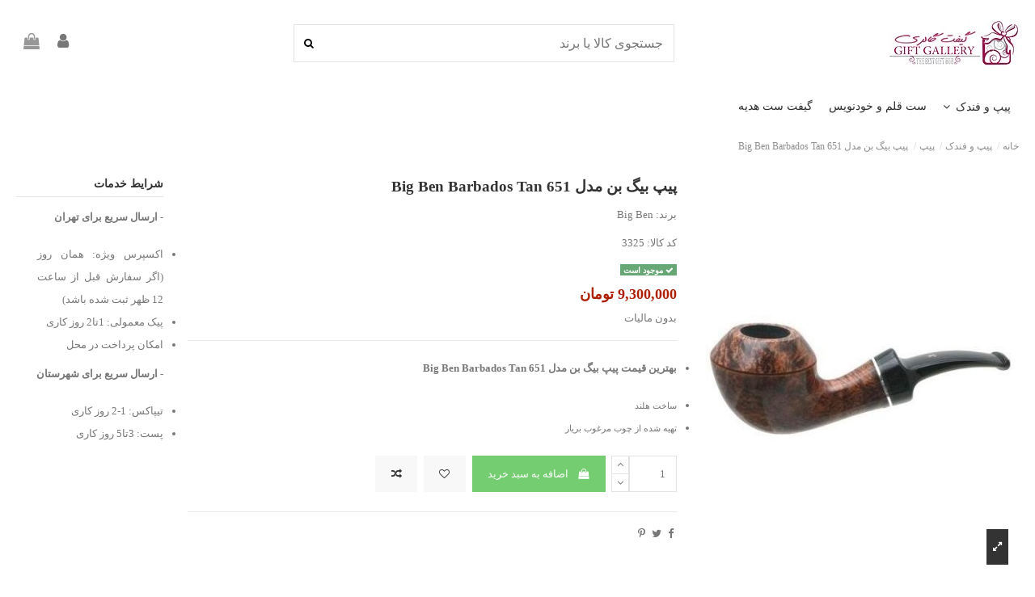

--- FILE ---
content_type: text/html; charset=utf-8
request_url: https://giftgallery.ir/%D9%BE%DB%8C%D9%BE/3325-%D9%BE%DB%8C%D9%BE-%D8%A8%DB%8C%DA%AF-%D8%A8%D9%86-%D9%85%D8%AF%D9%84-big-ben-barbados-tan-651.html
body_size: 24802
content:
<!doctype html><html lang="fa"><head><meta charset="utf-8"><meta http-equiv="x-ua-compatible" content="ie=edge"><title>خرید پیپ بیگ بن مدل Big Ben Barbados Tan 651</title><meta name="description" content="خرید اینترنتی پیپ بیگ بن مدل Big Ben Barbados Tan 651- ساخت هلند- تهیه شده از بریار مرغوب- ضمانت اصالت کالا - ارسال رایگان - پرداخت وجه پس از تحویل کالا"><meta name="keywords" content=""><meta name="robots" content="index,index"><link rel="canonical" href="https://giftgallery.ir/پیپ/3325-پیپ-بیگ-بن-مدل-big-ben-barbados-tan-651.html"> <script type="application/ld+json">{
    "@context": "https://schema.org",
    "@type": "WebPage",
    "isPartOf": {
      "@type": "WebSite",
      "url":  "https://giftgallery.ir/",
      "name": "فروشگاه اینترنتی گیفت گالری"
    },
    "name": "خرید پیپ بیگ بن مدل Big Ben Barbados Tan 651",
    "url":  "https://giftgallery.ir/%D9%BE%DB%8C%D9%BE/3325-%D9%BE%DB%8C%D9%BE-%D8%A8%DB%8C%DA%AF-%D8%A8%D9%86-%D9%85%D8%AF%D9%84-big-ben-barbados-tan-651.html"
  }</script> <script type="application/ld+json">{
      "@context": "https://schema.org",
      "@type": "BreadcrumbList",
      "itemListElement": [
                  {
            "@type": "ListItem",
            "position": 1,
            "name": "خانه",
            "item": "https://giftgallery.ir/"
          },              {
            "@type": "ListItem",
            "position": 2,
            "name": "پیپ و فندک",
            "item": "https://giftgallery.ir/29-پیپ-و-فندک"
          },              {
            "@type": "ListItem",
            "position": 3,
            "name": "پیپ",
            "item": "https://giftgallery.ir/163-پیپ"
          },              {
            "@type": "ListItem",
            "position": 4,
            "name": "پیپ بیگ بن مدل Big Ben Barbados Tan 651",
            "item": "https://giftgallery.ir/پیپ/3325-پیپ-بیگ-بن-مدل-big-ben-barbados-tan-651.html"
          }          ]
    }</script> <script type="application/ld+json">{
    "@context": "https://schema.org/",
    "@type": "Product",
    "@id": "#product-snippet-id",
    "name": "پیپ بیگ بن مدل Big Ben Barbados Tan 651",
    "description": "خرید اینترنتی پیپ بیگ بن مدل Big Ben Barbados Tan 651- ساخت هلند- تهیه شده از بریار مرغوب- ضمانت اصالت کالا - ارسال رایگان - پرداخت وجه پس از تحویل کالا",
    "category": "پیپ",
    "image" :"https://giftgallery.ir/5512-home_default/پیپ-بیگ-بن-مدل-big-ben-barbados-tan-651.jpg",    "sku": "3325",
    "mpn": "3325"
        ,
    "brand": {
      "@type": "Brand",
      "name": "Big Ben"
    }
                ,
    "offers": {
      "@type": "Offer",
      "priceCurrency": "IRR",
      "name": "پیپ بیگ بن مدل Big Ben Barbados Tan 651",
      "price": "9300000",
      "url": "https://giftgallery.ir/پیپ/3325-پیپ-بیگ-بن-مدل-big-ben-barbados-tan-651.html",
      "priceValidUntil": "2025-12-06",
              "image": ["https://giftgallery.ir/5512-thickbox_default/پیپ-بیگ-بن-مدل-big-ben-barbados-tan-651.webp"],
            "sku": "3325",
      "mpn": "3325",
                    "availability": "https://schema.org/InStock",
      "seller": {
        "@type": "Organization",
        "name": "فروشگاه اینترنتی گیفت گالری"
      }
    }
      }</script> <meta property="og:type" content="product"><meta property="og:url" content="https://giftgallery.ir/%D9%BE%DB%8C%D9%BE/3325-%D9%BE%DB%8C%D9%BE-%D8%A8%DB%8C%DA%AF-%D8%A8%D9%86-%D9%85%D8%AF%D9%84-big-ben-barbados-tan-651.html"><meta property="og:title" content="خرید پیپ بیگ بن مدل Big Ben Barbados Tan 651"><meta property="og:site_name" content="فروشگاه اینترنتی گیفت گالری"><meta property="og:description" content="خرید اینترنتی پیپ بیگ بن مدل Big Ben Barbados Tan 651- ساخت هلند- تهیه شده از بریار مرغوب- ضمانت اصالت کالا - ارسال رایگان - پرداخت وجه پس از تحویل کالا"><meta property="og:image" content="https://giftgallery.ir/5512-thickbox_default/پیپ-بیگ-بن-مدل-big-ben-barbados-tan-651.webp"><meta property="og:image:width" content="1100"><meta property="og:image:height" content="1422"><meta name="viewport" content="initial-scale=1,user-scalable=no,maximum-scale=1,width=device-width"><link rel="icon" type="image/vnd.microsoft.icon" href="https://giftgallery.ir/img/favicon.ico?1585321168"><link rel="shortcut icon" type="image/x-icon" href="https://giftgallery.ir/img/favicon.ico?1585321168"><link rel="preload" href="https://giftgallery.ir/themes/warehouse/assets/cache/theme-becdb0138.css" as="style"><link rel="stylesheet" href="https://giftgallery.ir/themes/warehouse/assets/cache/theme-becdb0138.css" type="text/css" media="all"><link rel="preload" as="font" href="/themes/warehouse/assets/css/font-awesome/fonts/fontawesome-webfont.woff?v=4.7.0" type="font/woff" crossorigin="anonymous"><link rel="preload" as="font" href="/themes/warehouse/assets/css/font-awesome/fonts/fontawesome-webfont.woff2?v=4.7.0" type="font/woff2" crossorigin="anonymous"><link rel="preload stylesheet" as="style" href="/themes/warehouse/assets/css/font-awesome/css/font-awesome-preload.css" type="text/css" crossorigin="anonymous"> <script>var ASSearchUrl = "https:\/\/giftgallery.ir\/module\/pm_advancedsearch4\/advancedsearch4";
        var ETS_RV_CUSTOMER_IS_LOGGED = false;
        var ETS_RV_DEFAULT_LANGUAGE_MSG = "Default language cannot be empty!";
        var ETS_RV_DEFAULT_RATE = 5;
        var ETS_RV_DESIGN_COLOR1 = 0;
        var ETS_RV_PRESS_ENTER_ENABLED = 0;
        var ETS_RV_QUESTION_ENABLED = 1;
        var ETS_RV_RECAPTCHA_ENABLED = 0;
        var ETS_RV_RECAPTCHA_FOR = ["review","comment","reply","qa","qa_answer","qa_comment"];
        var ETS_RV_RECAPTCHA_SITE_KEY = "";
        var ETS_RV_RECAPTCHA_TYPE = "recaptcha_v2";
        var ETS_RV_RECAPTCHA_USER_REGISTERED = 1;
        var ETS_RV_RECAPTCHA_VALID = 0;
        var ETS_RV_REQUIRE_TITLE = 1;
        var ETS_RV_REVIEW_ENABLED = 1;
        var PS_ATTACHMENT_MAXIMUM_SIZE = 2097152;
        var PS_ATTACHMENT_MAXIMUM_SIZE_TEXT = "2 MB";
        var addJsDef = false;
        var as4_orderBySalesAsc = "\u0641\u0631\u0648\u0634 \u0647\u0627: \u0646\u0632\u0648\u0644\u06cc";
        var as4_orderBySalesDesc = "\u0641\u0631\u0648\u0634 \u0647\u0627: \u0635\u0639\u0648\u062f\u06cc";
        var back_office = 0;
        var elementorFrontendConfig = {"isEditMode":"","stretchedSectionContainer":"","instagramToken":false,"is_rtl":true,"ajax_csfr_token_url":"https:\/\/giftgallery.ir\/module\/iqitelementor\/Actions?process=handleCsfrToken&ajax=1"};
        var etsSeoFo = {"currentController":"product","conf":{"removeId":false}};
        var ets_rv_datetime_picker = "{\"prevText\":\"\",\"nextText\":\"\",\"dateFormat\":\"yy-mm-dd\",\"currentText\":\"\\u062d\\u0627\\u0644\\u0627\",\"closeText\":\"\\u0627\\u0646\\u062c\\u0627\\u0645 \\u0634\\u062f\",\"ampm\":false,\"amNames\":[\"AM\",\"A\"],\"pmNames\":[\"PM\",\"P\"],\"timeFormat\":\"hh:mm:ss tt\",\"timeSuffix\":\"\",\"timeOnlyTitle\":\"Choose time\",\"timeText\":\"\\u0632\\u0645\\u0627\\u0646\",\"hourText\":\"\\u0633\\u0627\\u0639\\u062a\",\"minuteText\":\"\\u062f\\u0642\\u06cc\\u0642\\u0647\",\"maxDate\":\"2025-11-21 22:34:25\"}";
        var ets_rv_please_sign_dislike = "\u0628\u0631\u0627\u06cc \u062b\u0628\u062a &quot;\u067e\u0633\u0646\u062f\/\u0639\u062f\u0645 \u067e\u0633\u0646\u062f&quot; \u0644\u0637\u0641\u0627 \u0648\u0627\u0631\u062f \u062d\u0633\u0627\u0628 \u06a9\u0627\u0631\u0628\u0631\u06cc \u0634\u0648\u06cc\u062f \u06cc\u0627 \u062b\u0628\u062a \u0646\u0627\u0645 \u06a9\u0646\u06cc\u062f.";
        var ets_rv_please_sign_like = "\u0628\u0631\u0627\u06cc \u062b\u0628\u062a &quot;\u067e\u0633\u0646\u062f\/\u0639\u062f\u0645 \u067e\u0633\u0646\u062f&quot; \u0644\u0637\u0641\u0627 \u0648\u0627\u0631\u062f \u062d\u0633\u0627\u0628 \u06a9\u0627\u0631\u0628\u0631\u06cc \u0634\u0648\u06cc\u062f \u06cc\u0627 \u062b\u0628\u062a \u0646\u0627\u0645 \u06a9\u0646\u06cc\u062f.";
        var ets_rv_please_sign_question = "\u0644\u0637\u0641\u0627 \u0628\u0631\u0627\u06cc \u062b\u0628\u062a \u0633\u0648\u0627\u0644 \u062b\u0628\u062a \u0646\u0627\u0645 \u06a9\u0646\u06cc\u062f \u06cc\u0627 \u0648\u0627\u0631\u062f \u062d\u0633\u0627\u0628 \u06a9\u0627\u0631\u0628\u0631\u06cc \u062e\u0648\u062f \u0634\u0648\u06cc\u062f.";
        var ets_rv_please_sign_review = "\u0644\u0637\u0641\u0627 \u0628\u0631\u0627\u06cc \u062b\u0628\u062a \u0646\u0638\u0631 \u062b\u0628\u062a \u0646\u0627\u0645 \u06a9\u0646\u06cc\u062f \u06cc\u0627 \u0648\u0627\u0631\u062f \u062d\u0633\u0627\u0628 \u06a9\u0627\u0631\u0628\u0631\u06cc \u062e\u0648\u062f \u0634\u0648\u06cc\u062f.";
        var file_is_to_large_text = "\u0641\u0627\u06cc\u0644 \u062e\u06cc\u0644\u06cc \u0628\u0632\u0631\u06af \u0627\u0633\u062a \u062d\u062f\u0627\u06a9\u062b\u0631 \u0627\u0646\u062f\u0627\u0632\u0647 \u0645\u062c\u0627\u0632: %s";
        var file_not_valid_text = "\u0641\u0631\u0645\u062a \u0641\u0627\u06cc\u0644 \u063a\u06cc\u0631\u0645\u062c\u0627\u0632 \u0627\u0633\u062a.";
        var iqitTheme = {"rm_sticky":"down","rm_breakpoint":0,"op_preloader":"0","cart_style":"floating","cart_confirmation":"modal","h_layout":"2","f_fixed":"","f_layout":"1","h_absolute":"0","h_sticky":"menu","hw_width":"inherit","hm_submenu_width":"fullwidth-background","h_search_type":"full","pl_lazyload":true,"pl_infinity":false,"pl_rollover":false,"pl_crsl_autoplay":false,"pl_slider_ld":5,"pl_slider_d":4,"pl_slider_t":3,"pl_slider_p":2,"pp_thumbs":"bottom","pp_zoom":"inner","pp_image_layout":"carousel","pp_tabs":"tabh","pl_grid_qty":false};
        var iqitcompare = {"nbProducts":0};
        var iqitcountdown_days = "d.";
        var iqitextendedproduct = {"speed":"70"};
        var iqitfdc_from = 400000;
        var iqitmegamenu = {"sticky":"false","containerSelector":"#wrapper > .container"};
        var iqitwishlist = {"nbProducts":0};
        var isLogged = false;
        var jolisearch = {"amb_joli_search_action":"https:\/\/giftgallery.ir\/jolisearch","amb_joli_search_link":"https:\/\/giftgallery.ir\/jolisearch","amb_joli_search_controller":"jolisearch","blocksearch_type":"top","show_cat_desc":0,"ga_acc":0,"id_lang":2,"url_rewriting":1,"use_autocomplete":2,"minwordlen":2,"l_products":"\u0645\u062d\u0635\u0648\u0644\u0627\u062a","l_manufacturers":"\u062a\u0648\u0644\u06cc\u062f\u06a9\u0646\u0646\u062f\u06af\u0627\u0646","l_suppliers":"Suppliers","l_categories":"\u062f\u0633\u062a\u0647 \u0628\u0646\u062f\u06cc \u0647\u0627","l_no_results_found":"\u0647\u06cc\u0686 \u0646\u062a\u06cc\u062c\u0647 \u0627\u06cc \u06cc\u0627\u0641\u062a \u0646\u0634\u062f.","l_more_results":"\u0646\u0645\u0627\u06cc\u0634 \u0646\u062a\u0627\u06cc\u062c \u0628\u06cc\u0634\u062a\u0631 \u00bb\t","ENT_QUOTES":3,"position":{"my":"right top","at":"right bottom","collision":"flipfit none"},"classes":"ps17","display_manufacturer":"","display_supplier":"","display_category":"","use_mobile_ux":"1","mobile_media_breakpoint":"576","mobile_opening_selector":"","show_add_to_cart_button":"","add_to_cart_button_style":1,"theme":"modern"};
        var language_code = "fa";
        var prestashop = {"cart":{"products":[],"totals":{"total":{"type":"total","label":"\u0645\u062c\u0645\u0648\u0639","amount":0,"value":"0 \u062a\u0648\u0645\u0627\u0646"},"total_including_tax":{"type":"total","label":"\u062c\u0645\u0639 (\u0628\u0627 \u0645\u0627\u0644\u06cc\u0627\u062a)","amount":0,"value":"0 \u062a\u0648\u0645\u0627\u0646"},"total_excluding_tax":{"type":"total","label":"\u0647\u0632\u06cc\u0646\u0647 \u0646\u0647\u0627\u06cc\u06cc (\u0628\u062f\u0648\u0646 \u0645\u0627\u0644\u06cc\u0627\u062a)","amount":0,"value":"0 \u062a\u0648\u0645\u0627\u0646"}},"subtotals":{"products":{"type":"products","label":"\u0631\u06cc\u0632 \u06a9\u0644","amount":0,"value":"0 \u062a\u0648\u0645\u0627\u0646"},"discounts":null,"shipping":{"type":"shipping","label":"\u0627\u0631\u0633\u0627\u0644","amount":0,"value":""},"tax":null},"products_count":0,"summary_string":"0 \u0645\u0648\u0631\u062f","vouchers":{"allowed":1,"added":[]},"discounts":[],"minimalPurchase":0,"minimalPurchaseRequired":""},"currency":{"id":2,"name":"\u062a\u0648\u0645\u0627\u0646 \u0627\u06cc\u0631\u0627\u0646","iso_code":"IRT","iso_code_num":"365","sign":"\u062a\u0648\u0645\u0627\u0646"},"customer":{"lastname":null,"firstname":null,"email":null,"birthday":null,"newsletter":null,"newsletter_date_add":null,"optin":null,"website":null,"company":null,"siret":null,"ape":null,"is_logged":false,"gender":{"type":null,"name":null},"addresses":[]},"language":{"name":"Persian","iso_code":"fa","locale":"fa-IR","language_code":"fa-ir","is_rtl":"1","date_format_lite":"Y-m-d","date_format_full":"Y-m-d H:i:s","id":2},"page":{"title":"","canonical":"https:\/\/giftgallery.ir\/\u067e\u06cc\u067e\/3325-\u067e\u06cc\u067e-\u0628\u06cc\u06af-\u0628\u0646-\u0645\u062f\u0644-big-ben-barbados-tan-651.html","meta":{"title":"\u062e\u0631\u06cc\u062f \u067e\u06cc\u067e \u0628\u06cc\u06af \u0628\u0646 \u0645\u062f\u0644 Big Ben Barbados Tan 651","description":"\u062e\u0631\u06cc\u062f \u0627\u06cc\u0646\u062a\u0631\u0646\u062a\u06cc \u067e\u06cc\u067e \u0628\u06cc\u06af \u0628\u0646 \u0645\u062f\u0644 Big Ben Barbados Tan 651- \u0633\u0627\u062e\u062a \u0647\u0644\u0646\u062f- \u062a\u0647\u06cc\u0647 \u0634\u062f\u0647 \u0627\u0632 \u0628\u0631\u06cc\u0627\u0631 \u0645\u0631\u063a\u0648\u0628- \u0636\u0645\u0627\u0646\u062a \u0627\u0635\u0627\u0644\u062a \u06a9\u0627\u0644\u0627 - \u0627\u0631\u0633\u0627\u0644 \u0631\u0627\u06cc\u06af\u0627\u0646 - \u067e\u0631\u062f\u0627\u062e\u062a \u0648\u062c\u0647 \u067e\u0633 \u0627\u0632 \u062a\u062d\u0648\u06cc\u0644 \u06a9\u0627\u0644\u0627","keywords":"","robots":"index"},"page_name":"product","body_classes":{"lang-fa":true,"lang-rtl":true,"country-IR":true,"currency-IRT":true,"layout-full-width":true,"page-product":true,"tax-display-enabled":true,"product-id-3325":true,"product-\u067e\u06cc\u067e \u0628\u06cc\u06af \u0628\u0646 \u0645\u062f\u0644 Big Ben Barbados Tan 651":true,"product-id-category-163":true,"product-id-manufacturer-109":true,"product-id-supplier-0":true,"product-available-for-order":true},"admin_notifications":[]},"shop":{"name":"\u0641\u0631\u0648\u0634\u06af\u0627\u0647 \u0627\u06cc\u0646\u062a\u0631\u0646\u062a\u06cc \u06af\u06cc\u0641\u062a \u06af\u0627\u0644\u0631\u06cc","logo":"https:\/\/giftgallery.ir\/img\/gift-gallery-\u0647\u062f\u06cc\u0647-\u0633\u0631\u0627-logo-14511641591.jpg","stores_icon":"","favicon":"https:\/\/giftgallery.ir\/img\/favicon.ico"},"urls":{"base_url":"https:\/\/giftgallery.ir\/","current_url":"https:\/\/giftgallery.ir\/%D9%BE%DB%8C%D9%BE\/3325-%D9%BE%DB%8C%D9%BE-%D8%A8%DB%8C%DA%AF-%D8%A8%D9%86-%D9%85%D8%AF%D9%84-big-ben-barbados-tan-651.html","shop_domain_url":"https:\/\/giftgallery.ir","img_ps_url":"https:\/\/giftgallery.ir\/img\/","img_cat_url":"https:\/\/giftgallery.ir\/img\/c\/","img_lang_url":"https:\/\/giftgallery.ir\/img\/l\/","img_prod_url":"https:\/\/giftgallery.ir\/img\/p\/","img_manu_url":"https:\/\/giftgallery.ir\/img\/m\/","img_sup_url":"https:\/\/giftgallery.ir\/img\/su\/","img_ship_url":"https:\/\/giftgallery.ir\/img\/s\/","img_store_url":"https:\/\/giftgallery.ir\/img\/st\/","img_col_url":"https:\/\/giftgallery.ir\/img\/co\/","img_url":"https:\/\/giftgallery.ir\/themes\/warehouse\/assets\/img\/","css_url":"https:\/\/giftgallery.ir\/themes\/warehouse\/assets\/css\/","js_url":"https:\/\/giftgallery.ir\/themes\/warehouse\/assets\/js\/","pic_url":"https:\/\/giftgallery.ir\/upload\/","pages":{"address":"https:\/\/giftgallery.ir\/address","addresses":"https:\/\/giftgallery.ir\/addresses","authentication":"https:\/\/giftgallery.ir\/login","cart":"https:\/\/giftgallery.ir\/cart","category":"https:\/\/giftgallery.ir\/index.php?controller=category","cms":"https:\/\/giftgallery.ir\/index.php?controller=cms","contact":"https:\/\/giftgallery.ir\/contact-us","discount":"https:\/\/giftgallery.ir\/discount","guest_tracking":"https:\/\/giftgallery.ir\/guest-tracking","history":"https:\/\/giftgallery.ir\/order-history","identity":"https:\/\/giftgallery.ir\/identity","index":"https:\/\/giftgallery.ir\/","my_account":"https:\/\/giftgallery.ir\/my-account","order_confirmation":"https:\/\/giftgallery.ir\/order-confirmation","order_detail":"https:\/\/giftgallery.ir\/index.php?controller=order-detail","order_follow":"https:\/\/giftgallery.ir\/order-follow","order":"https:\/\/giftgallery.ir\/\u0633\u0641\u0627\u0631\u0634","order_return":"https:\/\/giftgallery.ir\/index.php?controller=order-return","order_slip":"https:\/\/giftgallery.ir\/order-slip","pagenotfound":"https:\/\/giftgallery.ir\/page-not-found","password":"https:\/\/giftgallery.ir\/password-recovery","pdf_invoice":"https:\/\/giftgallery.ir\/index.php?controller=pdf-invoice","pdf_order_return":"https:\/\/giftgallery.ir\/index.php?controller=pdf-order-return","pdf_order_slip":"https:\/\/giftgallery.ir\/index.php?controller=pdf-order-slip","prices_drop":"https:\/\/giftgallery.ir\/prices-drop","product":"https:\/\/giftgallery.ir\/index.php?controller=product","search":"https:\/\/giftgallery.ir\/search","sitemap":"https:\/\/giftgallery.ir\/\u0646\u0642\u0634\u0647 \u0633\u0627\u06cc\u062a","stores":"https:\/\/giftgallery.ir\/stores","supplier":"https:\/\/giftgallery.ir\/supplier","register":"https:\/\/giftgallery.ir\/login?create_account=1","order_login":"https:\/\/giftgallery.ir\/\u0633\u0641\u0627\u0631\u0634?login=1"},"alternative_langs":[],"theme_assets":"\/themes\/warehouse\/assets\/","actions":{"logout":"https:\/\/giftgallery.ir\/?mylogout="},"no_picture_image":{"bySize":{"small_default":{"url":"https:\/\/giftgallery.ir\/img\/p\/fa-default-small_default.jpg","width":98,"height":127},"cart_default":{"url":"https:\/\/giftgallery.ir\/img\/p\/fa-default-cart_default.jpg","width":125,"height":162},"home_default":{"url":"https:\/\/giftgallery.ir\/img\/p\/fa-default-home_default.jpg","width":236,"height":305},"large_default":{"url":"https:\/\/giftgallery.ir\/img\/p\/fa-default-large_default.jpg","width":381,"height":492},"medium_default":{"url":"https:\/\/giftgallery.ir\/img\/p\/fa-default-medium_default.jpg","width":452,"height":584},"thickbox_default":{"url":"https:\/\/giftgallery.ir\/img\/p\/fa-default-thickbox_default.jpg","width":1100,"height":1422}},"small":{"url":"https:\/\/giftgallery.ir\/img\/p\/fa-default-small_default.jpg","width":98,"height":127},"medium":{"url":"https:\/\/giftgallery.ir\/img\/p\/fa-default-large_default.jpg","width":381,"height":492},"large":{"url":"https:\/\/giftgallery.ir\/img\/p\/fa-default-thickbox_default.jpg","width":1100,"height":1422},"legend":""}},"configuration":{"display_taxes_label":true,"display_prices_tax_incl":false,"is_catalog":false,"show_prices":true,"opt_in":{"partner":true},"quantity_discount":{"type":"discount","label":"\u062a\u062e\u0641\u06cc\u0641 \u0648\u0627\u062d\u062f"},"voucher_enabled":1,"return_enabled":1},"field_required":[],"breadcrumb":{"links":[{"title":"\u062e\u0627\u0646\u0647","url":"https:\/\/giftgallery.ir\/"},{"title":"\u067e\u06cc\u067e \u0648 \u0641\u0646\u062f\u06a9","url":"https:\/\/giftgallery.ir\/29-\u067e\u06cc\u067e-\u0648-\u0641\u0646\u062f\u06a9"},{"title":"\u067e\u06cc\u067e","url":"https:\/\/giftgallery.ir\/163-\u067e\u06cc\u067e"},{"title":"\u067e\u06cc\u067e \u0628\u06cc\u06af \u0628\u0646 \u0645\u062f\u0644 Big Ben Barbados Tan 651","url":"https:\/\/giftgallery.ir\/\u067e\u06cc\u067e\/3325-\u067e\u06cc\u067e-\u0628\u06cc\u06af-\u0628\u0646-\u0645\u062f\u0644-big-ben-barbados-tan-651.html"}],"count":4},"link":{"protocol_link":"https:\/\/","protocol_content":"https:\/\/"},"time":1763751865,"static_token":"2ed18a65e4b8dfbd53d2e9a3ee6fa727","token":"2a7d28735366f4a61ec2830c10654105","debug":false};
        var productCommentAbuseReportErrorMessage = "\u0628\u0627 \u0639\u0631\u0636 \u067e\u0648\u0632\u0634\u060c \u06af\u0632\u0627\u0631\u0634 \u0645\u062d\u062a\u0648\u0627\u06cc \u0646\u0627\u0645\u0646\u0627\u0633\u0628 \u0634\u0645\u0627 \u0627\u0645\u06a9\u0627\u0646 \u0627\u0631\u0633\u0627\u0644 \u0646\u062f\u0627\u0631\u062f.";
        var productCommentPostErrorMessage = "\u0628\u0627 \u0639\u0631\u0636 \u067e\u0648\u0632\u0634\u060c \u0646\u0638\u0631 \u0634\u0645\u0627 \u0627\u0645\u06a9\u0627\u0646 \u0627\u0646\u062a\u0634\u0627\u0631 \u0646\u062f\u0627\u0631\u062f.";
        var productCommentUpdatePostErrorMessage = "\u0628\u0627 \u0639\u0631\u0636 \u067e\u0648\u0632\u0634\u060c \u0646\u0638\u0631 \u0634\u0645\u0627 \u0627\u0645\u06a9\u0627\u0646 \u0627\u0631\u0633\u0627\u0644 \u0646\u062f\u0627\u0631\u062f.";
        var psemailsubscription_subscription = "https:\/\/giftgallery.ir\/module\/ps_emailsubscription\/subscription";
        var ssIsCeInstalled = false;
        var stprovideos = {"autoplay":false,"controls":true,"controls_youtube":false,"loop":1,"muted":false,"quick_view":1,"thumbnail_event":0,"auto_close_at_end":1,"play_video_text":"","st_is_16":false,"get_videos_url":"https:\/\/giftgallery.ir\/module\/stprovideos\/ajax","how_to_display":8,"_st_themes_17":false,"_st_themes_16":false,"theme_name":"warehouse","video_container":".images-container .product-cover","desc_container":"#description .product-description","gallery_container":"#product-images-large","thumbnail_container":"#product-images-thumbs","video_selector":"#product-images-large .slick-slide","thumbnail_selector":"#product-images-thumbs .slick-slide","thumbnail_html":"<div class=\"swiper-slide\" data-video-id=\"***\"><div><div class=\"thumb-container\"><div class=\"st_pro_video_relative\"><img src=\"@@@\" class=\"img-fluid\"\/><div class=\"st_pro_video_layer st_pro_video_flex\"><button class=\"st_pro_video_btn st_pro_video_play_icon\" type=\"button\" aria-disabled=\"false\"><span aria-hidden=\"true\" class=\"vjs-icon-placeholder\"><\/span><\/button><img class=\"thumb img-fluid $$$\" src=\"###\"><\/div><\/div><\/div><\/div><\/div>","slider":3,"thumb_slider":3,"gallery_image_size":{"width":"381","height":"492"},"thumbnail_image_size":{"width":"452","height":"584"}};</script> <script type="text/javascript">var sp_link_base ='https://giftgallery.ir';</script> <script type="text/javascript">function renderDataAjax(jsonData)
{
    for (var key in jsonData) {
	    if(key=='java_script')
        {
            $('body').append(jsonData[key]);
        }
        else
            if($('#ets_speed_dy_'+key).length)
            {
                if($('#ets_speed_dy_'+key+' #layer_cart').length)
                {
                    $('#ets_speed_dy_'+key).before($('#ets_speed_dy_'+key+' #layer_cart').clone());
                    $('#ets_speed_dy_'+key+' #layer_cart').remove();
                    $('#layer_cart').before('<div class="layer_cart_overlay"></div>');
                }
                $('#ets_speed_dy_'+key).replaceWith(jsonData[key]);  
            }
              
    }
    if($('#header .shopping_cart').length && $('#header .cart_block').length)
    {
        var shopping_cart = new HoverWatcher('#header .shopping_cart');
        var cart_block = new HoverWatcher('#header .cart_block');
        $("#header .shopping_cart a:first").hover(
    		function(){
    			if (ajaxCart.nb_total_products > 0 || parseInt($('.ajax_cart_quantity').html()) > 0)
    				$("#header .cart_block").stop(true, true).slideDown(450);
    		},
    		function(){
    			setTimeout(function(){
    				if (!shopping_cart.isHoveringOver() && !cart_block.isHoveringOver())
    					$("#header .cart_block").stop(true, true).slideUp(450);
    			}, 200);
    		}
    	);
    }
    if(typeof jsonData.custom_js!== undefined && jsonData.custom_js)
        $('head').append('<script src="'+sp_link_base+'/modules/ets_superspeed/views/js/script_custom.js">');
}</script> <style>.layered_filter_ul .radio,.layered_filter_ul .checkbox {
    display: inline-block;
}
.ets_speed_dynamic_hook .cart-products-count{
    display:none!important;
}
.ets_speed_dynamic_hook .ajax_cart_quantity ,.ets_speed_dynamic_hook .ajax_cart_product_txt,.ets_speed_dynamic_hook .ajax_cart_product_txt_s{
    display:none!important;
}
.ets_speed_dynamic_hook .shopping_cart > a:first-child:after {
    display:none!important;
}</style><link rel="schema.DC" href="http://purl.org/dc/elements/1.1/"><link rel="DC.Identifier" href="http://purl.oclc.org/metadata/dublin_core/"><meta name="DC.Format" content="text/html"><meta name="DC.Type" content="image"><meta name="DC.Type" content="text"><meta name="DC.Title" content="پیپ بیگ بن مدل Big Ben Barbados Tan 651"><meta name="DC.Description" content=" خرید پیپ بیگ بن مدل Big Ben&nbsp;Barbados Tan 651 اصل تهیه شده از چوب مرغوب و بسیار با کیفیت بریار ساخت: هلند طول: 125 میلی متر ارتفاع آتشگاه 42 میلی متر قطر بیرونی آتشگاه: 40 میلی متر قطر داخلی آتشگاه: 19.5 میلی متر عمق آتشگاه: - میلی متر وزن: - گرم مقالات زیر را نیز مطالعه بفرمائید: &lt;h3..."><meta property="og:site_name" content="فروشگاه اینترنتی گیفت گالری"><meta property="og:url" content="https://giftgallery.ir/پیپ/3325-پیپ-بیگ-بن-مدل-big-ben-barbados-tan-651.html"><meta property="og:type" content="product"><meta property="og:title" content="پیپ بیگ بن مدل Big Ben Barbados Tan 651"><meta property="og:description" content=" خرید پیپ بیگ بن مدل Big Ben&nbsp;Barbados Tan 651 اصل تهیه شده از چوب مرغوب و بسیار با کیفیت بریار ساخت: هلند طول: 125 میلی متر ارتفاع آتشگاه 42 میلی متر قطر بیرونی آتشگاه: 40 میلی متر قطر داخلی آتشگاه: 19.5 میلی متر عمق آتشگاه: - میلی متر وزن: - گرم مقالات زیر را نیز مطالعه بفرمائید: &lt;h3..."><meta property="og:image" content="https://giftgallery.ir/5512-thickbox_default/پیپ-بیگ-بن-مدل-big-ben-barbados-tan-651.webp"><meta property="og:image:secure_url" content="https://giftgallery.ir/5512-thickbox_default/پیپ-بیگ-بن-مدل-big-ben-barbados-tan-651.webp"><meta property="og:image:type" content="image/jpg"><meta property="og:image:alt" content="پیپ بیگ بن مدل Big Ben Barbados Tan 651"><meta property="product:pretax_price:amount" content="9300000"><meta property="product:pretax_price:currency" content="IRT"><meta property="product:price:amount" content="9300000"><meta property="product:price:currency" content="IRT"><meta name="designer" content="iPresta"><link rel="alternate" href="https://giftgallery.ir/index.php?controller=product_rule&amp;id=3325&amp;rewrite=%D9%BE%DB%8C%D9%BE-%D8%A2%D9%86%D8%AC%D9%84%D9%88-%DA%A9%D8%AF-916&amp;ean13=0" hreflang="en-us"/><link rel="alternate" href="https://giftgallery.ir/پیپ/3325-پیپ-بیگ-بن-مدل-big-ben-barbados-tan-651.html" hreflang="fa-ir"/><link rel="canonical" href="https://giftgallery.ir/پیپ/3325-پیپ-بیگ-بن-مدل-big-ben-barbados-tan-651.html"/><link rel="alternate" href="https://giftgallery.ir/پیپ/3325-پیپ-بیگ-بن-مدل-big-ben-barbados-tan-651.html" hreflang="x-default"/> <script type="text/javascript">(window.gaDevIds=window.gaDevIds||[]).push('d6YPbH');
    (function(i,s,o,g,r,a,m){i['GoogleAnalyticsObject']=r;i[r]=i[r]||function(){
      (i[r].q=i[r].q||[]).push(arguments)},i[r].l=1*new Date();a=s.createElement(o),
      m=s.getElementsByTagName(o)[0];a.async=1;a.src=g;m.parentNode.insertBefore(a,m)
    })(window,document,'script','https://www.google-analytics.com/analytics.js','ga');

          ga('create', 'UA-61761754-1', 'auto');
                      ga('send', 'pageview');
        ga('require', 'ec');</script> <script type="text/javascript">document.addEventListener('DOMContentLoaded', function() {
            if (typeof GoogleAnalyticEnhancedECommerce !== 'undefined') {
                var MBG = GoogleAnalyticEnhancedECommerce;
                MBG.setCurrency('IRT');
                MBG.add({"id":388,"name":"\u0633\u0627\u0639\u062a-\u0645\u0686\u06cc-\u06af\u0633-\u0645\u062f\u0644-i70607l2","category":"","brand":"","variant":"","type":"typical","position":"0","quantity":1,"list":"product","url":"https%3A%2F%2Fgiftgallery.ir%2F388-%D8%B3%D8%A7%D8%B9%D8%AA-%D9%85%DA%86%DB%8C-%DA%AF%D8%B3-%D9%85%D8%AF%D9%84-i70607l2.html","price":227700},'',true);MBG.add({"id":277,"name":"\u0641\u0646\u062f\u06a9-\u0632\u06cc\u067e\u0648-zippo-352b-venetian","category":"\u0641\u0646\u062f\u06a9","brand":"zippo","variant":"","type":"typical","position":1,"quantity":1,"list":"product","url":"https%3A%2F%2Fgiftgallery.ir%2F%D9%81%D9%86%D8%AF%DA%A9%2F277-%D9%81%D9%86%D8%AF%DA%A9-%D8%B2%DB%8C%D9%BE%D9%88-352b-%D8%A7%D8%B5%D9%84%DB%8C.html","price":5100000},'',true);MBG.add({"id":338,"name":"\u0633\u0627\u0646\u062f\u0648\u06cc\u0686-\u0633\u0627\u0632-\u0648-\u06af\u0631\u06cc\u0644-\u06a9\u0646\u0648\u0648\u062f-sm-560","category":"\u062e\u0627\u0646\u0647","brand":"","variant":"","type":"typical","position":2,"quantity":1,"list":"product","url":"https%3A%2F%2Fgiftgallery.ir%2F%D8%AE%D8%A7%D9%86%D9%87%2F338--%D8%B3%D8%A7%D9%86%D8%AF%D9%88%DB%8C%DA%86-%D8%B3%D8%A7%D8%B2-%D9%88-%DA%AF%D8%B1%DB%8C%D9%84-%DA%A9%D9%86%D9%88%D9%88%D8%AF-sm-560-.html","price":0},'',true);MBG.add({"id":353,"name":"\u0645\u0648\u0644\u062a\u06cc-\u06a9\u0648\u0626\u06cc\u06a9-\u06af\u0648\u0634\u062a\u06a9\u0648\u0628-\u0628\u0631\u0642\u06cc-\u0628\u0631\u0627\u0648\u0646-570","category":"\u062e\u0627\u0646\u0647","brand":"","variant":"","type":"typical","position":3,"quantity":1,"list":"product","url":"https%3A%2F%2Fgiftgallery.ir%2F%D8%AE%D8%A7%D9%86%D9%87%2F353-%D9%85%D9%88%D9%84%D8%AA%DB%8C-%DA%A9%D9%88%D8%A6%DB%8C%DA%A9-%DA%AF%D9%88%D8%B4%D8%AA%DA%A9%D9%88%D8%A8-%D8%A8%D8%B1%D9%82%DB%8C-%D8%A8%D8%B1%D8%A7%D9%88%D9%86-570.html","price":0},'',true);MBG.add({"id":355,"name":"\u0632\u0648\u062f-\u067e\u0632-\u062a\u06a9\u0646\u0648-\u0638\u0631\u0641-12-\u0644\u06cc\u062a\u0631\u06cc","category":"\u062e\u0627\u0646\u0647","brand":"","variant":"","type":"typical","position":4,"quantity":1,"list":"product","url":"https%3A%2F%2Fgiftgallery.ir%2F%D8%AE%D8%A7%D9%86%D9%87%2F355--%DA%AF%D9%88%D8%B4%D8%AA-%DA%A9%D9%88%D8%A8-%D8%A8%D8%B1%D9%82%DB%8C-%D8%AA%DA%A9-%DA%A9%D9%86%D9%88%D9%88%D8%AF-hb615-.html","price":0},'',true);MBG.add({"id":368,"name":"\u06af\u0631\u06cc\u0644-\u0648-\u062a\u0627\u0628\u0647-\u0628\u0631\u0642\u06cc-1800-\u0648\u0627\u062a-\u067e\u0631\u0646\u0633\u0633-102209","category":"\u062e\u0627\u0646\u0647","brand":"","variant":"","type":"typical","position":5,"quantity":1,"list":"product","url":"https%3A%2F%2Fgiftgallery.ir%2F%D8%AE%D8%A7%D9%86%D9%87%2F368-%DA%AF%D8%B1%DB%8C%D9%84-%D9%88-%D8%AA%D8%A7%D8%A8%D9%87-%D8%A8%D8%B1%D9%82%DB%8C-1800-%D9%88%D8%A7%D8%AA-%D9%BE%D8%B1%D9%86%D8%B3%D8%B3-102209-.html","price":0},'',true);MBG.add({"id":383,"name":"\u0633\u0627\u0639\u062a-\u0645\u0686\u06cc-\u062c\u062a-\u0633\u062a-\u0645\u062f\u0644-j6444r-237","category":"","brand":"","variant":"","type":"typical","position":6,"quantity":1,"list":"product","url":"https%3A%2F%2Fgiftgallery.ir%2F383-%D8%B3%D8%A7%D8%B9%D8%AA-%D9%85%DA%86%DB%8C-%D8%AC%D8%AA-%D8%B3%D8%AA-%D9%85%D8%AF%D9%84-j6444r-237.html","price":619850},'',true);MBG.add({"id":406,"name":"\u0633\u0627\u0639\u062a-\u0645\u0686\u06cc-\u0627\u06cc\u0646\u06af\u0631\u0633\u0648\u0644-\u0645\u062f\u0644-in4900bl","category":"","brand":"","variant":"","type":"typical","position":7,"quantity":1,"list":"product","url":"https%3A%2F%2Fgiftgallery.ir%2F406-%D8%B3%D8%A7%D8%B9%D8%AA-%D9%85%DA%86%DB%8C-%D8%A7%DB%8C%D9%86%DA%AF%D8%B1%D8%B3%D9%88%D9%84-%D9%85%D8%AF%D9%84-in4900bl.html","price":566720},'',true);MBG.addProductClick({"id":388,"name":"\u0633\u0627\u0639\u062a-\u0645\u0686\u06cc-\u06af\u0633-\u0645\u062f\u0644-i70607l2","category":"","brand":"","variant":"","type":"typical","position":"0","quantity":1,"list":"product","url":"https%3A%2F%2Fgiftgallery.ir%2F388-%D8%B3%D8%A7%D8%B9%D8%AA-%D9%85%DA%86%DB%8C-%DA%AF%D8%B3-%D9%85%D8%AF%D9%84-i70607l2.html","price":227700});MBG.addProductClick({"id":277,"name":"\u0641\u0646\u062f\u06a9-\u0632\u06cc\u067e\u0648-zippo-352b-venetian","category":"\u0641\u0646\u062f\u06a9","brand":"zippo","variant":"","type":"typical","position":1,"quantity":1,"list":"product","url":"https%3A%2F%2Fgiftgallery.ir%2F%D9%81%D9%86%D8%AF%DA%A9%2F277-%D9%81%D9%86%D8%AF%DA%A9-%D8%B2%DB%8C%D9%BE%D9%88-352b-%D8%A7%D8%B5%D9%84%DB%8C.html","price":5100000});MBG.addProductClick({"id":338,"name":"\u0633\u0627\u0646\u062f\u0648\u06cc\u0686-\u0633\u0627\u0632-\u0648-\u06af\u0631\u06cc\u0644-\u06a9\u0646\u0648\u0648\u062f-sm-560","category":"\u062e\u0627\u0646\u0647","brand":"","variant":"","type":"typical","position":2,"quantity":1,"list":"product","url":"https%3A%2F%2Fgiftgallery.ir%2F%D8%AE%D8%A7%D9%86%D9%87%2F338--%D8%B3%D8%A7%D9%86%D8%AF%D9%88%DB%8C%DA%86-%D8%B3%D8%A7%D8%B2-%D9%88-%DA%AF%D8%B1%DB%8C%D9%84-%DA%A9%D9%86%D9%88%D9%88%D8%AF-sm-560-.html","price":0});MBG.addProductClick({"id":353,"name":"\u0645\u0648\u0644\u062a\u06cc-\u06a9\u0648\u0626\u06cc\u06a9-\u06af\u0648\u0634\u062a\u06a9\u0648\u0628-\u0628\u0631\u0642\u06cc-\u0628\u0631\u0627\u0648\u0646-570","category":"\u062e\u0627\u0646\u0647","brand":"","variant":"","type":"typical","position":3,"quantity":1,"list":"product","url":"https%3A%2F%2Fgiftgallery.ir%2F%D8%AE%D8%A7%D9%86%D9%87%2F353-%D9%85%D9%88%D9%84%D8%AA%DB%8C-%DA%A9%D9%88%D8%A6%DB%8C%DA%A9-%DA%AF%D9%88%D8%B4%D8%AA%DA%A9%D9%88%D8%A8-%D8%A8%D8%B1%D9%82%DB%8C-%D8%A8%D8%B1%D8%A7%D9%88%D9%86-570.html","price":0});MBG.addProductClick({"id":355,"name":"\u0632\u0648\u062f-\u067e\u0632-\u062a\u06a9\u0646\u0648-\u0638\u0631\u0641-12-\u0644\u06cc\u062a\u0631\u06cc","category":"\u062e\u0627\u0646\u0647","brand":"","variant":"","type":"typical","position":4,"quantity":1,"list":"product","url":"https%3A%2F%2Fgiftgallery.ir%2F%D8%AE%D8%A7%D9%86%D9%87%2F355--%DA%AF%D9%88%D8%B4%D8%AA-%DA%A9%D9%88%D8%A8-%D8%A8%D8%B1%D9%82%DB%8C-%D8%AA%DA%A9-%DA%A9%D9%86%D9%88%D9%88%D8%AF-hb615-.html","price":0});MBG.addProductClick({"id":368,"name":"\u06af\u0631\u06cc\u0644-\u0648-\u062a\u0627\u0628\u0647-\u0628\u0631\u0642\u06cc-1800-\u0648\u0627\u062a-\u067e\u0631\u0646\u0633\u0633-102209","category":"\u062e\u0627\u0646\u0647","brand":"","variant":"","type":"typical","position":5,"quantity":1,"list":"product","url":"https%3A%2F%2Fgiftgallery.ir%2F%D8%AE%D8%A7%D9%86%D9%87%2F368-%DA%AF%D8%B1%DB%8C%D9%84-%D9%88-%D8%AA%D8%A7%D8%A8%D9%87-%D8%A8%D8%B1%D9%82%DB%8C-1800-%D9%88%D8%A7%D8%AA-%D9%BE%D8%B1%D9%86%D8%B3%D8%B3-102209-.html","price":0});MBG.addProductClick({"id":383,"name":"\u0633\u0627\u0639\u062a-\u0645\u0686\u06cc-\u062c\u062a-\u0633\u062a-\u0645\u062f\u0644-j6444r-237","category":"","brand":"","variant":"","type":"typical","position":6,"quantity":1,"list":"product","url":"https%3A%2F%2Fgiftgallery.ir%2F383-%D8%B3%D8%A7%D8%B9%D8%AA-%D9%85%DA%86%DB%8C-%D8%AC%D8%AA-%D8%B3%D8%AA-%D9%85%D8%AF%D9%84-j6444r-237.html","price":619850});MBG.addProductClick({"id":406,"name":"\u0633\u0627\u0639\u062a-\u0645\u0686\u06cc-\u0627\u06cc\u0646\u06af\u0631\u0633\u0648\u0644-\u0645\u062f\u0644-in4900bl","category":"","brand":"","variant":"","type":"typical","position":7,"quantity":1,"list":"product","url":"https%3A%2F%2Fgiftgallery.ir%2F406-%D8%B3%D8%A7%D8%B9%D8%AA-%D9%85%DA%86%DB%8C-%D8%A7%DB%8C%D9%86%DA%AF%D8%B1%D8%B3%D9%88%D9%84-%D9%85%D8%AF%D9%84-in4900bl.html","price":566720});
            }
        });</script> <link rel="alternate" type="application/rss+xml" title="خرید پیپ بیگ بن مدل Big Ben Barbados Tan 651" href="//giftgallery.ir/module/ps_feeder/rss?id_category=163&orderby=date_upd&orderway=desc"> <script type="text/javascript">var ets_crosssell_16 =0;</script><style>.st_pro_video_play_on_first_gallery, .st_pro_video_play_static{left:50%;margin-left:-18px;right:auto;}.st_pro_video_play_on_first_gallery, .st_pro_video_play_static{bottom:20px;top:auto;}.st_pro_videos_box{z-index: 23;}.st_pro_video_btn{z-index: 24;}</style><style type="text/css"></style> <script>var pswp_theme = "";
    var pswp_token = "2ed18a65e4b8dfbd53d2e9a3ee6fa727";</script> <style type="text/css">.color1{color: #ee9a00!important;fill: #ee9a00!important} .background1{background: #ee9a00!important;border-color: #ee9a00!important} .hover1:hover{color:#ee9a00!important;fill:#ee9a00!important} .bg_hover1:hover{background:#ee9a00!important;border-color: #ee9a00!important} .bd_hover1:hover{border-color:#ee9a00!important} .border1{border-color: #ee9a00!important} .bg1.active{background:#ee9a00!important;border-color: #ee9a00!important}
.background2{background: #555555!important;border-color: #555555!important}
.hover3:hover,.hover3.active,.hover3.current,.hover3.reported{color:#ee9a00!important;fill:#ee9a00!important} .bg_hover3:hover,.bg_hover3.active,.bg_hover3.current{background:#ee9a00!important;border-color: #ee9a00!important} .bd_hover3:hover,.bd_hover3.active,.bd_hover3.current{border-color:#ee9a00!important} .bg3.active{background:#ee9a00!important;border-color: #ee9a00!important}
.color4{color: #48AF1A!important;fill: #48AF1A!important}
.color5{color: #2fb5d2!important;fill: #2fb5d2!important}</style><meta property="og:type" content="product"><meta property="og:url" content="https://giftgallery.ir/%D9%BE%DB%8C%D9%BE/3325-%D9%BE%DB%8C%D9%BE-%D8%A8%DB%8C%DA%AF-%D8%A8%D9%86-%D9%85%D8%AF%D9%84-big-ben-barbados-tan-651.html"><meta property="og:title" content="خرید پیپ بیگ بن مدل Big Ben Barbados Tan 651"><meta property="og:site_name" content="فروشگاه اینترنتی گیفت گالری"><meta property="og:description" content="خرید اینترنتی پیپ بیگ بن مدل Big Ben Barbados Tan 651- ساخت هلند- تهیه شده از بریار مرغوب- ضمانت اصالت کالا - ارسال رایگان - پرداخت وجه پس از تحویل کالا"><meta property="og:image" content="https://giftgallery.ir/5512-large-default/پیپ-بیگ-بن-مدل-big-ben-barbados-tan-651.jpg"><meta property="product:pretax_price:amount" content="9300000"><meta property="product:pretax_price:currency" content="IRT"><meta property="product:price:amount" content="9300000"><meta property="product:price:currency" content="IRT"><meta name="twitter:title" content="خرید پیپ بیگ بن مدل Big Ben Barbados Tan 651"><meta name="twitter:description" content="خرید اینترنتی پیپ بیگ بن مدل Big Ben Barbados Tan 651- ساخت هلند- تهیه شده از بریار مرغوب- ضمانت اصالت کالا - ارسال رایگان - پرداخت وجه پس از تحویل کالا"><meta name="twitter:image" content="https://giftgallery.ir/5512-large-default/پیپ-بیگ-بن-مدل-big-ben-barbados-tan-651.jpg"><meta name="twitter:card" content="summary_large_image"> <script type='application/ld+json' class='ets-seo-schema-graph--main'>{"@context":"https://schema.org","@graph":[{"@type":"WebSite","@id":"https://giftgallery.ir/#website","url":"https://giftgallery.ir/","name":"\u0641\u0631\u0648\u0634\u06af\u0627\u0647 \u0627\u06cc\u0646\u062a\u0631\u0646\u062a\u06cc \u06af\u06cc\u0641\u062a \u06af\u0627\u0644\u0631\u06cc","potentialAction":{"@type":"SearchAction","target":"https://giftgallery.ir/search?s={search_term_string}","query-input":"required name=search_term_string"}},{"@type":"BreadcrumbList","@id":"https://giftgallery.ir/#breadcrumb","itemListElement":[{"@type":"ListItem","position":1,"item":{"@type":"WebPage","name":"Home","@id":"https://giftgallery.ir/","url":"https://giftgallery.ir/"}},{"@type":"ListItem","position":2,"item":{"@type":"WebPage","name":"\u067e\u06cc\u067e","@id":"https://giftgallery.ir/163-\u067e\u06cc\u067e","url":"https://giftgallery.ir/163-\u067e\u06cc\u067e"}},{"@type":"ListItem","position":3,"item":{"@type":"WebPage","name":"\u067e\u06cc\u067e \u0628\u06cc\u06af \u0628\u0646 \u0645\u062f\u0644 Big Ben Barbados Tan 651","@id":"https://giftgallery.ir/\u067e\u06cc\u067e/3325-\u067e\u06cc\u067e-\u0628\u06cc\u06af-\u0628\u0646-\u0645\u062f\u0644-big-ben-barbados-tan-651.html","url":"https://giftgallery.ir/\u067e\u06cc\u067e/3325-\u067e\u06cc\u067e-\u0628\u06cc\u06af-\u0628\u0646-\u0645\u062f\u0644-big-ben-barbados-tan-651.html"}}]}]}</script> </head><body id="product" class="lang-fa lang-rtl country-ir currency-irt layout-full-width page-product tax-display-enabled product-id-3325 product-big-ben-barbados-tan-651 product-id-category-163 product-id-manufacturer-109 product-id-supplier-0 product-available-for-order body-desktop-header-style-w-2"><main id="main-page-content" ><header id="header" class="desktop-header-style-w-2"><div class="header-banner"></div><nav class="header-nav"><div class="container"><div class="row justify-content-between"><div class="col col-auto col-md left-nav"><div class="d-inline-block"><ul class="social-links _topbar" itemscope itemtype="https://schema.org/Organization" itemid="#store-organization"><li class="facebook"><a itemprop="sameAs" href="facebook url" target="_blank" rel="noreferrer noopener"><i class="fa fa-facebook fa-fw" aria-hidden="true"></i></a></li><li class="twitter"><a itemprop="sameAs" href="twitter url" target="_blank" rel="noreferrer noopener"><i class="fa fa-twitter fa-fw" aria-hidden="true"></i></a></li><li class="instagram"><a itemprop="sameAs" href="instagram url" target="_blank" rel="noreferrer noopener"><i class="fa fa-instagram fa-fw" aria-hidden="true"></i></a></li><li class="google"><a itemprop="sameAs" href="google url" target="_blank" rel="noreferrer noopener"><i class="fa fa-google-plus fa-fw" aria-hidden="true"></i></a></li><li class="pinterest"><a itemprop="sameAs" href="pintrest url" target="_blank" rel="noreferrer noopener"><i class="fa fa-pinterest-p fa-fw" aria-hidden="true"></i></a></li><li class="youtube"><a href="youtube url" target="_blank" rel="noreferrer noopener"><i class="fa fa-youtube fa-fw" aria-hidden="true"></i></a></li><li class="vimeo"><a itemprop="sameAs" href="vimeo url" target="_blank" rel="noreferrer noopener"><i class="fa fa-vimeo fa-fw" aria-hidden="true"></i></a></li></ul></div></div><div class="col col-auto center-nav text-center"></div><div class="col col-auto col-md right-nav text-right"><div class="d-inline-block"> <a href="//giftgallery.ir/module/iqitwishlist/view"> <i class="fa fa-heart-o fa-fw" aria-hidden="true"></i> Wishlist (<span id="iqitwishlist-nb"></span>) </a></div><div id="blockcart" class="blockcart cart-preview" data-refresh-url="//giftgallery.ir/module/ps_shoppingcart/ajax"> <a id="cart-toogle" class="cart-toogle header-btn header-cart-btn" data-toggle="dropdown" data-display="static"> <i class="fa fa-shopping-bag fa-fw icon" aria-hidden="true"><span class="cart-products-count-btn d-none">0</span></i> <span class="info-wrapper"> <span class="title">سبد خرید</span> <span class="cart-toggle-details"> <span class="text-faded cart-separator"> / </span> Empty </span> </span> </a><div id="_desktop_blockcart-content" class="dropdown-menu-custom dropdown-menu"><div id="blockcart-content" class="blockcart-content" ><div class="cart-title"> <span class="modal-title">Your cart</span> <button type="button" id="js-cart-close" class="close"> <span>×</span> </button><hr></div> <span class="no-items">چیزی در سبد خرید شما نیست</span></div></div></div></div></div></div> </nav><div id="desktop-header" class="desktop-header-style-2"><div class="header-top"><div id="desktop-header-container" class="container"><div class="row align-items-center"><div class="col col-auto col-header-left"><div id="desktop_logo"> <a href="https://giftgallery.ir/"> <img class="logo img-fluid" src="https://giftgallery.ir/img/gift-gallery-هدیه-سرا-logo-14511641591.jpg" alt="فروشگاه اینترنتی گیفت گالری" width="160" height="57" > </a></div></div><div class="col col-header-center"><div id="search_widget" class="search-widget" data-search-controller-url="https://giftgallery.ir/module/iqitsearch/searchiqit"><form method="get" action="https://giftgallery.ir/module/iqitsearch/searchiqit"><div class="input-group"> <input type="text" name="s" value="" data-all-text="نمایش تمام نتایج" data-blog-text="پست های وبلاگ" data-product-text="محصول" data-brands-text="برند" autocomplete="off" autocorrect="off" autocapitalize="off" spellcheck="false" placeholder="جستجوی کالا یا برند" class="form-control form-search-control" /> <button type="submit" class="search-btn"> <i class="fa fa-search"></i> </button></div></form></div></div><div class="col col-auto col-header-right"><div class="row no-gutters justify-content-end"><div id="header-user-btn" class="col col-auto header-btn-w header-user-btn-w"> <a href="https://giftgallery.ir/my-account" title="وارد حساب کاربری خود شوید" rel="nofollow" class="header-btn header-user-btn"> <i class="fa fa-user fa-fw icon" aria-hidden="true"></i> <span class="title">ورود به حساب کاربری</span> </a></div><div id="ps-shoppingcart-wrapper" class="col col-auto"><div id="ps-shoppingcart" class="header-btn-w header-cart-btn-w ps-shoppingcart dropdown"><div id="blockcart" class="blockcart cart-preview" data-refresh-url="//giftgallery.ir/module/ps_shoppingcart/ajax"> <a id="cart-toogle" class="cart-toogle header-btn header-cart-btn" data-toggle="dropdown" data-display="static"> <i class="fa fa-shopping-bag fa-fw icon" aria-hidden="true"><span class="cart-products-count-btn d-none">0</span></i> <span class="info-wrapper"> <span class="title">سبد خرید</span> <span class="cart-toggle-details"> <span class="text-faded cart-separator"> / </span> Empty </span> </span> </a><div id="_desktop_blockcart-content" class="dropdown-menu-custom dropdown-menu"><div id="blockcart-content" class="blockcart-content" ><div class="cart-title"> <span class="modal-title">Your cart</span> <button type="button" id="js-cart-close" class="close"> <span>×</span> </button><hr></div> <span class="no-items">چیزی در سبد خرید شما نیست</span></div></div></div></div></div></div></div><div class="col-12"><div class="row"><div id="ets_speed_dy_452displayTop" data-moudule="452" data-hook="displayTop" class="ets_speed_dynamic_hook"></div></div></div></div></div></div><div class="container iqit-megamenu-container"><div id="iqitmegamenu-wrapper" class="iqitmegamenu-wrapper iqitmegamenu-all"><div class="container container-iqitmegamenu"><div id="iqitmegamenu-horizontal" class="iqitmegamenu clearfix" role="navigation"> <nav id="cbp-hrmenu" class="cbp-hrmenu cbp-horizontal cbp-hrsub-narrow"><ul><li id="cbp-hrmenu-tab-11" class="cbp-hrmenu-tab cbp-hrmenu-tab-11 cbp-has-submeu"> <a href="https://giftgallery.ir/29-پیپ-و-فندک" class="nav-link" ><span class="cbp-tab-title"> پیپ و فندک <i class="fa fa-angle-down cbp-submenu-aindicator"></i></span> </a><div class="cbp-hrsub col-12"><div class="cbp-hrsub-inner"><div class="container iqitmegamenu-submenu-container"><div class="row menu_row menu-element first_rows menu-element-id-1"><div class="col-3 cbp-menu-column cbp-menu-element menu-element-id-2 "><div class="cbp-menu-column-inner"><ul class="cbp-links cbp-valinks cbp-valinks-vertical"><li><a href="https://giftgallery.ir/163-پیپ" >پیپ</a></li></ul></div></div><div class="col-3 cbp-menu-column cbp-menu-element menu-element-id-3 "><div class="cbp-menu-column-inner"><ul class="cbp-links cbp-valinks cbp-valinks-vertical"><li><a href="https://giftgallery.ir/166-فندک" >فندک</a></li></ul><div class="row menu_row menu-element menu-element-id-8"><div class="col-12 cbp-menu-column cbp-menu-element menu-element-id-9 cbp-empty-column"><div class="cbp-menu-column-inner"> <a href="https://giftgallery.ir/80_zippo" class="cbp-column-title nav-link">فندک زیپو </a></div></div><div class="col-12 cbp-menu-column cbp-menu-element menu-element-id-10 cbp-empty-column"><div class="cbp-menu-column-inner"> <a href="https://giftgallery.ir/87_pierre-cardin" class="cbp-column-title nav-link">فندک پیرکاردین </a></div></div><div class="col-12 cbp-menu-column cbp-menu-element menu-element-id-11 cbp-empty-column"><div class="cbp-menu-column-inner"> <a href="https://giftgallery.ir/136_sarome" class="cbp-column-title nav-link">فندک سارومه </a></div></div></div></div></div><div class="col-3 cbp-menu-column cbp-menu-element menu-element-id-4 "><div class="cbp-menu-column-inner"><ul class="cbp-links cbp-valinks cbp-valinks-vertical"><li><a href="https://giftgallery.ir/186-ست-فندک-و-زیرسیگاری" >ست فندک و زیرسیگاری</a></li></ul></div></div><div class="col-3 cbp-menu-column cbp-menu-element menu-element-id-5 "><div class="cbp-menu-column-inner"><ul class="cbp-links cbp-valinks cbp-valinks-vertical"><li><a href="https://giftgallery.ir/164-لوازم-جانبی-پیپ-و-فندک" >لوازم جانبی پیپ و فندک</a></li></ul></div></div></div></div></div></div></li><li id="cbp-hrmenu-tab-9" class="cbp-hrmenu-tab cbp-hrmenu-tab-9 "> <a href="https://giftgallery.ir/76-فرهنگی-و-هنری" class="nav-link" ><span class="cbp-tab-title"> ست قلم و خودنویس</span> </a></li><li id="cbp-hrmenu-tab-10" class="cbp-hrmenu-tab cbp-hrmenu-tab-10 "> <a href="https://giftgallery.ir/185-ست-هدیه" class="nav-link" ><span class="cbp-tab-title"> گیفت ست هدیه</span> </a></li></ul> </nav></div></div><div id="sticky-cart-wrapper"></div></div><div id="_desktop_iqitmegamenu-mobile"><div id="iqitmegamenu-mobile"><ul><li><a href="https://giftgallery.ir/" >خانه</a></li></ul></div></div></div></div><div id="mobile-header" class="mobile-header-style-1"><div id="mobile-header-sticky"><div class="container"><div class="mobile-main-bar"><div class="row no-gutters align-items-center row-mobile-header"><div class="col col-auto col-mobile-btn col-mobile-btn-menu col-mobile-menu-dropdown"> <a class="m-nav-btn" data-toggle="dropdown" data-display="static"><i class="fa fa-bars" aria-hidden="true"></i> <span>Menu</span></a><div id="mobile_menu_click_overlay"></div><div id="_mobile_iqitmegamenu-mobile" class="dropdown-menu-custom dropdown-menu"></div></div><div id="mobile-btn-search" class="col col-auto col-mobile-btn col-mobile-btn-search"> <a class="m-nav-btn" data-toggle="dropdown" data-display="static"><i class="fa fa-search" aria-hidden="true"></i> <span>جستجو</span></a><div id="search-widget-mobile" class="dropdown-content dropdown-menu dropdown-mobile search-widget"><form method="get" action="https://giftgallery.ir/module/iqitsearch/searchiqit"><div class="input-group"> <input type="text" name="s" value="" placeholder="جستجو" data-all-text="نمایش تمام نتایج" data-blog-text="پست های وبلاگ" data-product-text="محصول" data-brands-text="برند" autocomplete="off" autocorrect="off" autocapitalize="off" spellcheck="false" class="form-control form-search-control"> <button type="submit" class="search-btn"> <i class="fa fa-search"></i> </button></div></form></div></div><div class="col col-mobile-logo text-center"> <a href="https://giftgallery.ir/"> <img class="logo img-fluid" src="https://giftgallery.ir/img/gift-gallery-هدیه-سرا-logo-14511641591.jpg" alt="فروشگاه اینترنتی گیفت گالری" width="160" height="57" > </a></div><div class="col col-auto col-mobile-btn col-mobile-btn-account"> <a href="https://giftgallery.ir/my-account" class="m-nav-btn"><i class="fa fa-user" aria-hidden="true"></i> <span> ورود به حساب کاربری </span></a></div><div class="col col-auto col-mobile-btn col-mobile-btn-cart ps-shoppingcart dropdown"><div id="mobile-cart-wrapper"> <a id="mobile-cart-toogle" class="m-nav-btn" data-toggle="dropdown" data-display="static"><i class="fa fa-shopping-bag mobile-bag-icon" aria-hidden="true"><span id="mobile-cart-products-count" class="cart-products-count cart-products-count-btn"> 0 </span></i> <span>سبد خرید</span></a><div id="_mobile_blockcart-content" class="dropdown-menu-custom dropdown-menu"></div></div></div></div></div></div></div></div> </header><section id="wrapper"><div class="container"> <nav data-depth="4" class="breadcrumb"><div class="row align-items-center"><div class="col"><ol><li> <a href="https://giftgallery.ir/"><span>خانه</span></a></li><li> <a href="https://giftgallery.ir/29-پیپ-و-فندک"><span>پیپ و فندک</span></a></li><li> <a href="https://giftgallery.ir/163-پیپ"><span>پیپ</span></a></li><li> <span>پیپ بیگ بن مدل Big Ben Barbados Tan 651</span></li></ol></div><div class="col col-auto"></div></div> </nav></div><div id="inner-wrapper" class="container"> <aside id="notifications"> </aside><div id="content-wrapper" class="js-content-wrapper"> <section id="main"><div id="product-preloader"><i class="fa fa-circle-o-notch fa-spin"></i></div><div id="main-product-wrapper" class="product-container js-product-container"><meta content="https://giftgallery.ir/پیپ/3325-پیپ-بیگ-بن-مدل-big-ben-barbados-tan-651.html"><div class="row product-info-row "><div class="col-md-4 col-product-image"><div class="images-container js-images-container images-container-bottom"><div class="product-cover"><ul class="product-flags js-product-flags"></ul><div id="product-images-large" class="product-images-large swiper-container"><div class="swiper-wrapper"><div class="product-lmage-large swiper-slide js-thumb-selected"><div class="easyzoom easyzoom-product"> <a href="https://giftgallery.ir/5512-thickbox_default/پیپ-بیگ-بن-مدل-big-ben-barbados-tan-651.webp" class="js-easyzoom-trigger" rel="nofollow"></a></div> <a class="expander" data-toggle="modal" data-target="#product-modal"><span><i class="fa fa-expand" aria-hidden="true"></i></span></a> <img data-src="https://giftgallery.ir/5512-large_default/پیپ-بیگ-بن-مدل-big-ben-barbados-tan-651.jpg" data-image-large-src="https://giftgallery.ir/5512-thickbox_default/پیپ-بیگ-بن-مدل-big-ben-barbados-tan-651.webp" alt="پیپ بیگ بن مدل Big Ben Barbados Tan 651" content="https://giftgallery.ir/5512-large_default/پیپ-بیگ-بن-مدل-big-ben-barbados-tan-651.jpg" width="381" height="492" src="data:image/svg+xml,%3Csvg xmlns='http://www.w3.org/2000/svg' viewBox='0 0 381 492'%3E%3C/svg%3E" class="img-fluid swiper-lazy" ></div></div><div class="swiper-button-prev swiper-button-inner-prev swiper-button-arrow"></div><div class="swiper-button-next swiper-button-inner-next swiper-button-arrow"></div></div></div></div><div class="after-cover-tumbnails text-center"></div><div class="after-cover-tumbnails2 mt-4"></div></div><div class="col-md-6 col-product-info"><div id="col-product-info"><div class="product_header_container clearfix"><h1 class="h1 page-title"><span>پیپ بیگ بن مدل Big Ben Barbados Tan 651</span></h1> <label class="label">برند:</label> <span> <a href="https://giftgallery.ir/109_big-ben">Big Ben</a> </span><div class="product-prices js-product-prices"><div class="product-reference"> <label class="label">کد کالا: </label> <span>3325</span></div> <span id="product-availability" class="js-product-availability badge badge-success product-available"> <i class="fa fa-check rtl-no-flip" aria-hidden="true"></i> موجود است </span><div class=""><div> <span class="current-price"><span class="product-price current-price-value" itemprop="price" content="9300000"> 9,300,000 تومان </span></span></div></div><div class="tax-shipping-delivery-label"> بدون مالیات</div></div></div><div class="product-information"><div id="product-description-short-3325" class="rte-content product-description"><ul><li><h2><span style="font-size:10pt;">بهترین قیمت پیپ بیگ بن مدل Big Ben Barbados Tan 651<br /></span></h2></li></ul><ul><li><span style="font-size:11px;">ساخت هلند</span></li><li><span style="font-size:11px;">تهیه شده از چوب مرغوب بریار</span></li></ul></div><div class="product-actions js-product-actions"><form action="https://giftgallery.ir/cart" method="post" id="add-to-cart-or-refresh"> <input type="hidden" name="token" value="2ed18a65e4b8dfbd53d2e9a3ee6fa727"> <input type="hidden" name="id_product" value="3325" id="product_page_product_id"> <input type="hidden" name="id_customization" value="0" id="product_customization_id" class="js-product-customization-id"><div class="product-variants js-product-variants"></div><div class="product-add-to-cart pt-3 js-product-add-to-cart"><div class="row extra-small-gutters product-quantity "><div class="col col-12 col-sm-auto col-add-qty"><div class="qty "> <input type="number" name="qty" id="quantity_wanted" inputmode="numeric" pattern="[0-9]*" value="1" min="1" class="input-group " ></div></div><div class="col col-12 col-sm-auto col-add-btn "><div class="add"> <button class="btn btn-primary btn-lg add-to-cart" data-button-action="add-to-cart" type="submit" > <i class="fa fa-shopping-bag fa-fw bag-icon" aria-hidden="true"></i> <i class="fa fa-circle-o-notch fa-spin fa-fw spinner-icon" aria-hidden="true"></i> اضافه به سبد خرید </button></div></div><div class="col col-sm-auto col-add-wishlist"> <button type="button" data-toggle="tooltip" data-placement="top" title="Add to wishlist" class="btn btn-secondary btn-lg btn-iconic btn-iqitwishlist-add js-iqitwishlist-add" data-animation="false" id="iqit-wishlist-product-btn" data-id-product="3325" data-id-product-attribute="0" data-url="//giftgallery.ir/module/iqitwishlist/actions"> <i class="fa fa-heart-o not-added" aria-hidden="true"></i> <i class="fa fa-heart added" aria-hidden="true"></i> </button></div><div class="col col-sm-auto col-add-compare"> <button type="button" data-toggle="tooltip" data-placement="top" title="Add to compare" class="btn btn-secondary btn-lg btn-iconic btn-iqitcompare-add js-iqitcompare-add" data-animation="false" id="iqit-compare-product-btn" data-id-product="3325" data-url="//giftgallery.ir/module/iqitcompare/actions"> <i class="fa fa-random not-added" aria-hidden="true"></i><i class="fa fa-check added" aria-hidden="true"></i> </button></div></div><p class="product-minimal-quantity js-product-minimal-quantity"></p></div> <section class="product-discounts js-product-discounts mb-3"> </section></form><div class="product-additional-info js-product-additional-info"><div class="social-sharing"><ul><li class="facebook"> <a href="https://www.facebook.com/sharer.php?u=https%3A%2F%2Fgiftgallery.ir%2F%D9%BE%DB%8C%D9%BE%2F3325-%D9%BE%DB%8C%D9%BE-%D8%A8%DB%8C%DA%AF-%D8%A8%D9%86-%D9%85%D8%AF%D9%84-big-ben-barbados-tan-651.html" title="اشتراک گذاری" target="_blank" rel="nofollow noopener noreferrer"> <i class="fa fa-facebook" aria-hidden="true"></i> </a></li><li class="twitter"> <a href="https://twitter.com/intent/tweet?text=%D9%BE%DB%8C%D9%BE+%D8%A8%DB%8C%DA%AF+%D8%A8%D9%86+%D9%85%D8%AF%D9%84+Big+Ben+Barbados+Tan+651 https%3A%2F%2Fgiftgallery.ir%2F%D9%BE%DB%8C%D9%BE%2F3325-%D9%BE%DB%8C%D9%BE-%D8%A8%DB%8C%DA%AF-%D8%A8%D9%86-%D9%85%D8%AF%D9%84-big-ben-barbados-tan-651.html" title="توییت" target="_blank" rel="nofollow noopener noreferrer"> <i class="fa fa-twitter" aria-hidden="true"></i> </a></li><li class="pinterest"> <a href="https://www.pinterest.com/pin/create/button/?media=https%3A%2F%2Fgiftgallery.ir%2F5512%2F%D9%BE%DB%8C%D9%BE-%D8%A8%DB%8C%DA%AF-%D8%A8%D9%86-%D9%85%D8%AF%D9%84-big-ben-barbados-tan-651.jpg&amp;url=https%3A%2F%2Fgiftgallery.ir%2F%D9%BE%DB%8C%D9%BE%2F3325-%D9%BE%DB%8C%D9%BE-%D8%A8%DB%8C%DA%AF-%D8%A8%D9%86-%D9%85%D8%AF%D9%84-big-ben-barbados-tan-651.html" title="پینترست" target="_blank" rel="nofollow noopener noreferrer"> <i class="fa fa-pinterest-p" aria-hidden="true"></i> </a></li></ul></div></div></div></div></div></div><div class="col-md-2 sidebar product-sidebar"><div id="iqithtmlandbanners-block-7" class="col col-md block block-toggle block-iqithtmlandbanners-html js-block-toggle"><h5 class="block-title"><span>شرایط خدمات</span></h5><div class="block-content rte-content"><p style="text-align:justify;"><span style="font-size:13px;"><strong>- ارسال سریع برای تهران</strong></span></p><ul style="text-align:justify;"><li><span style="font-size:13px;">اکسپرس ویژه: همان روز (اگر سفارش قبل از ساعت 12 ظهر ثبت شده باشد)</span></li><li><span style="font-size:13px;">پیک معمولی: 1تا2 روز کاری</span></li><li><span style="font-size:13px;">امکان پرداخت در محل</span></li></ul><p style="text-align:justify;"><span style="font-size:13px;"><strong>- ارسال سریع برای شهرستان</strong></span></p><ul style="text-align:justify;"><li><span style="font-size:13px;">تیپاکس: 1-2 روز کاری</span></li><li><span style="font-size:13px;">پست: 3تا5 روز کاری&nbsp;</span></li></ul></div></div></div></div><div class="tabs product-tabs"> <a name="products-tab-anchor" id="products-tab-anchor"> &nbsp;</a><ul id="product-infos-tabs" class="nav nav-tabs"><li class="nav-item"> <a class="nav-link active" data-toggle="tab" href="#description"> توضیحات </a></li><li class="nav-item empty-product-details" id="product-details-tab-nav"> <a class="nav-link" data-toggle="tab" href="#product-details-tab"> جزئیات محصول </a></li></ul><div id="product-infos-tabs-content" class="tab-content"><div class="tab-pane in active" id="description"><div class="product-description"><div class="rte-content"><h2 style="text-align:center;">خرید پیپ بیگ بن مدل Big Ben&nbsp;Barbados Tan 651 اصل</h2><p>تهیه شده از چوب مرغوب و بسیار با کیفیت بریار</p><p>ساخت: هلند</p><p>طول: 125 میلی متر</p><p>ارتفاع آتشگاه 42 میلی متر</p><p>قطر بیرونی آتشگاه: 40 میلی متر</p><p>قطر داخلی آتشگاه: 19.5 میلی متر</p><p>عمق آتشگاه: - میلی متر</p><p>وزن: - گرم</p><p></p><p></p><p style="text-align:center;"><span style="font-size:10pt;color:#d0121a;"><strong>مقالات زیر را نیز مطالعه بفرمائید:</strong></span></p><h3 id="stcpDiv" style="text-align:center;"><a class="btn btn-default" href="http://blog.smokemarket.ir/%DA%86%DA%AF%D9%88%D9%86%D9%87-%DB%8C%DA%A9-%D9%BE%DB%8C%D9%BE-%D9%85%D8%AA%D9%86%D8%A7%D8%B3%D8%A8-%D8%A8%D8%A7-%D9%86%DB%8C%D8%A7%D8%B2%D8%A7%D9%86%D8%AA%D8%AE%D8%A7%D8%A8-%D9%86%D9%85%D8%A7%D8%A6/" target="_blank" rel="noreferrer noopener">چگونه یک پیپ متناسب با نیازمان انتخاب نمائیم؟</a></h3><div><h3 style="text-align:center;"><a class="btn btn-default" href="http://blog.smokemarket.ir/%DA%86%DA%AF%D9%88%D9%86%D9%87-%D9%BE%DB%8C%D9%BE-%D8%AE%D9%88%D8%AF-%D8%B1%D8%A7-%D8%A8%D8%B1%D8%A7%DB%8C-%D8%A7%D9%88%D9%84%DB%8C%D9%86-%D8%A8%D8%A7%D8%B1-%D8%A2%D8%A8-%D8%A8%D9%86%D8%AF%DB%8C/" target="_blank" rel="noreferrer noopener">چگونه پیپ خود را برای اولین بار آب بندی کنیم؟</a></h3><div><h3 style="text-align:center;"><a class="btn btn-default" href="http://blog.smokemarket.ir/%DA%A9%D8%AF%D8%A7%D9%85-%D9%BE%DB%8C%D9%BE-%D8%A8%D9%87%D8%AA%D8%B1-%D8%A7%D8%B3%D8%AA%D8%8C%D8%AE%D9%85%DB%8C%D8%AF%D9%87-%DB%8C%D8%A7-%D8%B5%D8%A7%D9%81%D8%9F/" target="_blank" rel="noreferrer noopener">کدام پیپ بهتر است،خمیده یا صاف؟</a></h3><div style="text-align:center;"><h3><a class="btn btn-default" href="http://blog.smokemarket.ir/%D9%86%D8%AD%D9%88%D9%87-%D8%AA%D9%85%DB%8C%D8%B2-%DA%A9%D8%B1%D8%AF%D9%86-%D9%BE%DB%8C%D9%BE/" target="_blank" rel="noreferrer noopener">نحوه تمیز کردن پیپ</a></h3></div><div><h3 style="text-align:center;"><a class="btn btn-default" href="http://blog.smokemarket.ir/%D8%B4%DB%8C%D9%88%D9%87-%D8%B5%D8%AD%DB%8C%D8%AD-%D8%AA%D9%88%D8%AA%D9%88%D9%86-%DA%A9%D8%B1%D8%AF%D9%86-%DA%A9%D8%B4%DB%8C%D8%AF%D9%86-%D9%BE%DB%8C%D9%BE/" target="_blank" rel="noreferrer noopener">فیلم: شیوه صحیح بارگذاری (توتون کردن) و کشیدن پیپ</a></h3><div><h3 style="text-align:center;"><a class="btn btn-default" href="http://blog.smokemarket.ir/%D9%86%DA%A9%D8%A7%D8%AA%DB%8C-%D8%AF%D8%B1-%D9%85%D9%88%D8%B1%D8%AF-%D8%A7%D8%B3%D9%85%D9%88%DA%A9-%D9%BE%DB%8C%D9%BE-%D9%88-%D9%86%D8%AD%D9%88%D9%87-%DB%8C-%DA%A9%D8%B4%DB%8C%D8%AF%D9%86-%D8%AA/" target="_blank" rel="noreferrer noopener">نکاتی در مورد اسموک پیپ و نحوه ی کشیدن توتونهای مختلف</a></h3></div></div></div></div></div></div></div><div class="tab-pane " id="product-details-tab" ><div id="product-details" data-product="{&quot;id_shop_default&quot;:&quot;1&quot;,&quot;id_manufacturer&quot;:&quot;109&quot;,&quot;id_supplier&quot;:&quot;0&quot;,&quot;reference&quot;:&quot;3325&quot;,&quot;is_virtual&quot;:&quot;0&quot;,&quot;delivery_in_stock&quot;:&quot;&quot;,&quot;delivery_out_stock&quot;:&quot;&quot;,&quot;id_category_default&quot;:&quot;163&quot;,&quot;on_sale&quot;:&quot;0&quot;,&quot;online_only&quot;:&quot;0&quot;,&quot;ecotax&quot;:0,&quot;minimal_quantity&quot;:&quot;0&quot;,&quot;low_stock_threshold&quot;:null,&quot;low_stock_alert&quot;:&quot;0&quot;,&quot;price&quot;:&quot;9,300,000 \u062a\u0648\u0645\u0627\u0646&quot;,&quot;unity&quot;:&quot;&quot;,&quot;unit_price_ratio&quot;:&quot;0.000000&quot;,&quot;additional_shipping_cost&quot;:&quot;0.000000&quot;,&quot;customizable&quot;:&quot;0&quot;,&quot;text_fields&quot;:&quot;0&quot;,&quot;uploadable_files&quot;:&quot;0&quot;,&quot;redirect_type&quot;:&quot;404&quot;,&quot;id_type_redirected&quot;:&quot;0&quot;,&quot;available_for_order&quot;:&quot;1&quot;,&quot;available_date&quot;:&quot;0000-00-00&quot;,&quot;show_condition&quot;:&quot;0&quot;,&quot;condition&quot;:&quot;new&quot;,&quot;show_price&quot;:&quot;1&quot;,&quot;indexed&quot;:&quot;1&quot;,&quot;visibility&quot;:&quot;both&quot;,&quot;cache_default_attribute&quot;:&quot;0&quot;,&quot;advanced_stock_management&quot;:&quot;0&quot;,&quot;date_add&quot;:&quot;2019-09-30 09:16:36&quot;,&quot;date_upd&quot;:&quot;2025-09-02 20:39:46&quot;,&quot;pack_stock_type&quot;:&quot;0&quot;,&quot;meta_description&quot;:&quot;\u062e\u0631\u06cc\u062f \u0627\u06cc\u0646\u062a\u0631\u0646\u062a\u06cc \u067e\u06cc\u067e \u0628\u06cc\u06af \u0628\u0646 \u0645\u062f\u0644 Big Ben Barbados Tan 651- \u0633\u0627\u062e\u062a \u0647\u0644\u0646\u062f- \u062a\u0647\u06cc\u0647 \u0634\u062f\u0647 \u0627\u0632 \u0628\u0631\u06cc\u0627\u0631 \u0645\u0631\u063a\u0648\u0628- \u0636\u0645\u0627\u0646\u062a \u0627\u0635\u0627\u0644\u062a \u06a9\u0627\u0644\u0627 - \u0627\u0631\u0633\u0627\u0644 \u0631\u0627\u06cc\u06af\u0627\u0646 - \u067e\u0631\u062f\u0627\u062e\u062a \u0648\u062c\u0647 \u067e\u0633 \u0627\u0632 \u062a\u062d\u0648\u06cc\u0644 \u06a9\u0627\u0644\u0627&quot;,&quot;meta_keywords&quot;:&quot;&quot;,&quot;meta_title&quot;:&quot;\u062e\u0631\u06cc\u062f \u067e\u06cc\u067e \u0628\u06cc\u06af \u0628\u0646 \u0645\u062f\u0644 Big Ben Barbados Tan 651&quot;,&quot;link_rewrite&quot;:&quot;\u067e\u06cc\u067e-\u0628\u06cc\u06af-\u0628\u0646-\u0645\u062f\u0644-big-ben-barbados-tan-651&quot;,&quot;name&quot;:&quot;\u067e\u06cc\u067e \u0628\u06cc\u06af \u0628\u0646 \u0645\u062f\u0644 Big Ben Barbados Tan 651&quot;,&quot;description&quot;:&quot;&lt;h2 style=\&quot;text-align:center;\&quot;&gt;\u062e\u0631\u06cc\u062f \u067e\u06cc\u067e \u0628\u06cc\u06af \u0628\u0646 \u0645\u062f\u0644 Big Ben\u00a0Barbados Tan 651 \u0627\u0635\u0644&lt;\/h2&gt;\n&lt;p&gt;\u062a\u0647\u06cc\u0647 \u0634\u062f\u0647 \u0627\u0632 \u0686\u0648\u0628 \u0645\u0631\u063a\u0648\u0628 \u0648 \u0628\u0633\u06cc\u0627\u0631 \u0628\u0627 \u06a9\u06cc\u0641\u06cc\u062a \u0628\u0631\u06cc\u0627\u0631&lt;\/p&gt;\n&lt;p&gt;\u0633\u0627\u062e\u062a: \u0647\u0644\u0646\u062f&lt;\/p&gt;\n&lt;p&gt;\u0637\u0648\u0644: 125 \u0645\u06cc\u0644\u06cc \u0645\u062a\u0631&lt;\/p&gt;\n&lt;p&gt;\u0627\u0631\u062a\u0641\u0627\u0639 \u0622\u062a\u0634\u06af\u0627\u0647 42 \u0645\u06cc\u0644\u06cc \u0645\u062a\u0631&lt;\/p&gt;\n&lt;p&gt;\u0642\u0637\u0631 \u0628\u06cc\u0631\u0648\u0646\u06cc \u0622\u062a\u0634\u06af\u0627\u0647: 40 \u0645\u06cc\u0644\u06cc \u0645\u062a\u0631&lt;\/p&gt;\n&lt;p&gt;\u0642\u0637\u0631 \u062f\u0627\u062e\u0644\u06cc \u0622\u062a\u0634\u06af\u0627\u0647: 19.5 \u0645\u06cc\u0644\u06cc \u0645\u062a\u0631&lt;\/p&gt;\n&lt;p&gt;\u0639\u0645\u0642 \u0622\u062a\u0634\u06af\u0627\u0647: - \u0645\u06cc\u0644\u06cc \u0645\u062a\u0631&lt;\/p&gt;\n&lt;p&gt;\u0648\u0632\u0646: - \u06af\u0631\u0645&lt;\/p&gt;\n&lt;p&gt; &lt;\/p&gt;\n&lt;p&gt; &lt;\/p&gt;\n&lt;p style=\&quot;text-align:center;\&quot;&gt;&lt;span style=\&quot;font-size:10pt;color:#d0121a;\&quot;&gt;&lt;strong&gt;\u0645\u0642\u0627\u0644\u0627\u062a \u0632\u06cc\u0631 \u0631\u0627 \u0646\u06cc\u0632 \u0645\u0637\u0627\u0644\u0639\u0647 \u0628\u0641\u0631\u0645\u0627\u0626\u06cc\u062f:&lt;\/strong&gt;&lt;\/span&gt;&lt;\/p&gt;\n&lt;h3 id=\&quot;stcpDiv\&quot; style=\&quot;text-align:center;\&quot;&gt;&lt;a class=\&quot;btn btn-default\&quot; href=\&quot;http:\/\/blog.smokemarket.ir\/%DA%86%DA%AF%D9%88%D9%86%D9%87-%DB%8C%DA%A9-%D9%BE%DB%8C%D9%BE-%D9%85%D8%AA%D9%86%D8%A7%D8%B3%D8%A8-%D8%A8%D8%A7-%D9%86%DB%8C%D8%A7%D8%B2%D8%A7%D9%86%D8%AA%D8%AE%D8%A7%D8%A8-%D9%86%D9%85%D8%A7%D8%A6\/\&quot; target=\&quot;_blank\&quot; rel=\&quot;noreferrer noopener\&quot;&gt;\u0686\u06af\u0648\u0646\u0647 \u06cc\u06a9 \u067e\u06cc\u067e \u0645\u062a\u0646\u0627\u0633\u0628 \u0628\u0627 \u0646\u06cc\u0627\u0632\u0645\u0627\u0646 \u0627\u0646\u062a\u062e\u0627\u0628 \u0646\u0645\u0627\u0626\u06cc\u0645\u061f&lt;\/a&gt;&lt;\/h3&gt;\n&lt;div&gt;\n&lt;h3 style=\&quot;text-align:center;\&quot;&gt;&lt;a class=\&quot;btn btn-default\&quot; href=\&quot;http:\/\/blog.smokemarket.ir\/%DA%86%DA%AF%D9%88%D9%86%D9%87-%D9%BE%DB%8C%D9%BE-%D8%AE%D9%88%D8%AF-%D8%B1%D8%A7-%D8%A8%D8%B1%D8%A7%DB%8C-%D8%A7%D9%88%D9%84%DB%8C%D9%86-%D8%A8%D8%A7%D8%B1-%D8%A2%D8%A8-%D8%A8%D9%86%D8%AF%DB%8C\/\&quot; target=\&quot;_blank\&quot; rel=\&quot;noreferrer noopener\&quot;&gt;\u0686\u06af\u0648\u0646\u0647 \u067e\u06cc\u067e \u062e\u0648\u062f \u0631\u0627 \u0628\u0631\u0627\u06cc \u0627\u0648\u0644\u06cc\u0646 \u0628\u0627\u0631 \u0622\u0628 \u0628\u0646\u062f\u06cc \u06a9\u0646\u06cc\u0645\u061f&lt;\/a&gt;&lt;\/h3&gt;\n&lt;div&gt;\n&lt;h3 style=\&quot;text-align:center;\&quot;&gt;&lt;a class=\&quot;btn btn-default\&quot; href=\&quot;http:\/\/blog.smokemarket.ir\/%DA%A9%D8%AF%D8%A7%D9%85-%D9%BE%DB%8C%D9%BE-%D8%A8%D9%87%D8%AA%D8%B1-%D8%A7%D8%B3%D8%AA%D8%8C%D8%AE%D9%85%DB%8C%D8%AF%D9%87-%DB%8C%D8%A7-%D8%B5%D8%A7%D9%81%D8%9F\/\&quot; target=\&quot;_blank\&quot; rel=\&quot;noreferrer noopener\&quot;&gt;\u06a9\u062f\u0627\u0645 \u067e\u06cc\u067e \u0628\u0647\u062a\u0631 \u0627\u0633\u062a\u060c\u062e\u0645\u06cc\u062f\u0647 \u06cc\u0627 \u0635\u0627\u0641\u061f&lt;\/a&gt;&lt;\/h3&gt;\n&lt;div style=\&quot;text-align:center;\&quot;&gt;\n&lt;h3&gt;&lt;a class=\&quot;btn btn-default\&quot; href=\&quot;http:\/\/blog.smokemarket.ir\/%D9%86%D8%AD%D9%88%D9%87-%D8%AA%D9%85%DB%8C%D8%B2-%DA%A9%D8%B1%D8%AF%D9%86-%D9%BE%DB%8C%D9%BE\/\&quot; target=\&quot;_blank\&quot; rel=\&quot;noreferrer noopener\&quot;&gt;\u0646\u062d\u0648\u0647 \u062a\u0645\u06cc\u0632 \u06a9\u0631\u062f\u0646 \u067e\u06cc\u067e&lt;\/a&gt;&lt;\/h3&gt;\n&lt;\/div&gt;\n&lt;div&gt;\n&lt;h3 style=\&quot;text-align:center;\&quot;&gt;&lt;a class=\&quot;btn btn-default\&quot; href=\&quot;http:\/\/blog.smokemarket.ir\/%D8%B4%DB%8C%D9%88%D9%87-%D8%B5%D8%AD%DB%8C%D8%AD-%D8%AA%D9%88%D8%AA%D9%88%D9%86-%DA%A9%D8%B1%D8%AF%D9%86-%DA%A9%D8%B4%DB%8C%D8%AF%D9%86-%D9%BE%DB%8C%D9%BE\/\&quot; target=\&quot;_blank\&quot; rel=\&quot;noreferrer noopener\&quot;&gt;\u0641\u06cc\u0644\u0645: \u0634\u06cc\u0648\u0647 \u0635\u062d\u06cc\u062d \u0628\u0627\u0631\u06af\u0630\u0627\u0631\u06cc (\u062a\u0648\u062a\u0648\u0646 \u06a9\u0631\u062f\u0646) \u0648 \u06a9\u0634\u06cc\u062f\u0646 \u067e\u06cc\u067e&lt;\/a&gt;&lt;\/h3&gt;\n&lt;div&gt;\n&lt;h3 style=\&quot;text-align:center;\&quot;&gt;&lt;a class=\&quot;btn btn-default\&quot; href=\&quot;http:\/\/blog.smokemarket.ir\/%D9%86%DA%A9%D8%A7%D8%AA%DB%8C-%D8%AF%D8%B1-%D9%85%D9%88%D8%B1%D8%AF-%D8%A7%D8%B3%D9%85%D9%88%DA%A9-%D9%BE%DB%8C%D9%BE-%D9%88-%D9%86%D8%AD%D9%88%D9%87-%DB%8C-%DA%A9%D8%B4%DB%8C%D8%AF%D9%86-%D8%AA\/\&quot; target=\&quot;_blank\&quot; rel=\&quot;noreferrer noopener\&quot;&gt;\u0646\u06a9\u0627\u062a\u06cc \u062f\u0631 \u0645\u0648\u0631\u062f \u0627\u0633\u0645\u0648\u06a9 \u067e\u06cc\u067e \u0648 \u0646\u062d\u0648\u0647 \u06cc \u06a9\u0634\u06cc\u062f\u0646 \u062a\u0648\u062a\u0648\u0646\u0647\u0627\u06cc \u0645\u062e\u062a\u0644\u0641&lt;\/a&gt;&lt;\/h3&gt;\n&lt;\/div&gt;\n&lt;\/div&gt;\n&lt;\/div&gt;\n&lt;\/div&gt;&quot;,&quot;description_short&quot;:&quot;&lt;ul&gt;\n&lt;li&gt;\n&lt;h2&gt;&lt;span style=\&quot;font-size:10pt;\&quot;&gt;\u0628\u0647\u062a\u0631\u06cc\u0646 \u0642\u06cc\u0645\u062a \u067e\u06cc\u067e \u0628\u06cc\u06af \u0628\u0646 \u0645\u062f\u0644 Big Ben Barbados Tan 651&lt;br \/&gt;&lt;\/span&gt;&lt;\/h2&gt;\n&lt;\/li&gt;\n&lt;\/ul&gt;\n&lt;ul&gt;\n&lt;li&gt;&lt;span style=\&quot;font-size:11px;\&quot;&gt;\u0633\u0627\u062e\u062a \u0647\u0644\u0646\u062f&lt;\/span&gt;&lt;\/li&gt;\n&lt;li&gt;&lt;span style=\&quot;font-size:11px;\&quot;&gt;\u062a\u0647\u06cc\u0647 \u0634\u062f\u0647 \u0627\u0632 \u0686\u0648\u0628 \u0645\u0631\u063a\u0648\u0628 \u0628\u0631\u06cc\u0627\u0631&lt;\/span&gt;&lt;\/li&gt;\n&lt;\/ul&gt;&quot;,&quot;available_now&quot;:&quot;&quot;,&quot;available_later&quot;:&quot;&quot;,&quot;id&quot;:3325,&quot;id_product&quot;:3325,&quot;out_of_stock&quot;:2,&quot;new&quot;:0,&quot;id_product_attribute&quot;:&quot;0&quot;,&quot;quantity_wanted&quot;:0,&quot;extraContent&quot;:[],&quot;allow_oosp&quot;:1,&quot;category&quot;:&quot;\u067e\u06cc\u067e&quot;,&quot;category_name&quot;:&quot;\u067e\u06cc\u067e&quot;,&quot;link&quot;:&quot;https:\/\/giftgallery.ir\/\u067e\u06cc\u067e\/3325-\u067e\u06cc\u067e-\u0628\u06cc\u06af-\u0628\u0646-\u0645\u062f\u0644-big-ben-barbados-tan-651.html&quot;,&quot;attribute_price&quot;:0,&quot;price_tax_exc&quot;:9300000,&quot;price_without_reduction&quot;:9300000,&quot;reduction&quot;:0,&quot;specific_prices&quot;:[],&quot;quantity&quot;:1000,&quot;quantity_all_versions&quot;:1000,&quot;id_image&quot;:&quot;fa-default&quot;,&quot;features&quot;:[],&quot;attachments&quot;:[],&quot;virtual&quot;:0,&quot;pack&quot;:0,&quot;packItems&quot;:[],&quot;nopackprice&quot;:0,&quot;customization_required&quot;:false,&quot;rate&quot;:0,&quot;tax_name&quot;:&quot;&quot;,&quot;ecotax_rate&quot;:0,&quot;unit_price&quot;:&quot;&quot;,&quot;customizations&quot;:{&quot;fields&quot;:[]},&quot;id_customization&quot;:0,&quot;is_customizable&quot;:false,&quot;show_quantities&quot;:false,&quot;quantity_label&quot;:&quot;\u0642\u0644\u0645&quot;,&quot;quantity_discounts&quot;:[],&quot;customer_group_discount&quot;:0,&quot;images&quot;:[{&quot;bySize&quot;:{&quot;small_default&quot;:{&quot;url&quot;:&quot;https:\/\/giftgallery.ir\/5512-small_default\/\u067e\u06cc\u067e-\u0628\u06cc\u06af-\u0628\u0646-\u0645\u062f\u0644-big-ben-barbados-tan-651.jpg&quot;,&quot;width&quot;:98,&quot;height&quot;:127},&quot;cart_default&quot;:{&quot;url&quot;:&quot;https:\/\/giftgallery.ir\/5512-cart_default\/\u067e\u06cc\u067e-\u0628\u06cc\u06af-\u0628\u0646-\u0645\u062f\u0644-big-ben-barbados-tan-651.jpg&quot;,&quot;width&quot;:125,&quot;height&quot;:162},&quot;home_default&quot;:{&quot;url&quot;:&quot;https:\/\/giftgallery.ir\/5512-home_default\/\u067e\u06cc\u067e-\u0628\u06cc\u06af-\u0628\u0646-\u0645\u062f\u0644-big-ben-barbados-tan-651.jpg&quot;,&quot;width&quot;:236,&quot;height&quot;:305},&quot;large_default&quot;:{&quot;url&quot;:&quot;https:\/\/giftgallery.ir\/5512-large_default\/\u067e\u06cc\u067e-\u0628\u06cc\u06af-\u0628\u0646-\u0645\u062f\u0644-big-ben-barbados-tan-651.jpg&quot;,&quot;width&quot;:381,&quot;height&quot;:492},&quot;medium_default&quot;:{&quot;url&quot;:&quot;https:\/\/giftgallery.ir\/5512-medium_default\/\u067e\u06cc\u067e-\u0628\u06cc\u06af-\u0628\u0646-\u0645\u062f\u0644-big-ben-barbados-tan-651.jpg&quot;,&quot;width&quot;:452,&quot;height&quot;:584},&quot;thickbox_default&quot;:{&quot;url&quot;:&quot;https:\/\/giftgallery.ir\/5512-thickbox_default\/\u067e\u06cc\u067e-\u0628\u06cc\u06af-\u0628\u0646-\u0645\u062f\u0644-big-ben-barbados-tan-651.webp&quot;,&quot;width&quot;:1100,&quot;height&quot;:1422}},&quot;small&quot;:{&quot;url&quot;:&quot;https:\/\/giftgallery.ir\/5512-small_default\/\u067e\u06cc\u067e-\u0628\u06cc\u06af-\u0628\u0646-\u0645\u062f\u0644-big-ben-barbados-tan-651.jpg&quot;,&quot;width&quot;:98,&quot;height&quot;:127},&quot;medium&quot;:{&quot;url&quot;:&quot;https:\/\/giftgallery.ir\/5512-large_default\/\u067e\u06cc\u067e-\u0628\u06cc\u06af-\u0628\u0646-\u0645\u062f\u0644-big-ben-barbados-tan-651.jpg&quot;,&quot;width&quot;:381,&quot;height&quot;:492},&quot;large&quot;:{&quot;url&quot;:&quot;https:\/\/giftgallery.ir\/5512-thickbox_default\/\u067e\u06cc\u067e-\u0628\u06cc\u06af-\u0628\u0646-\u0645\u062f\u0644-big-ben-barbados-tan-651.webp&quot;,&quot;width&quot;:1100,&quot;height&quot;:1422},&quot;legend&quot;:&quot;\u067e\u06cc\u067e \u0628\u06cc\u06af \u0628\u0646 \u0645\u062f\u0644 Big Ben Barbados Tan 651&quot;,&quot;id_image&quot;:&quot;5512&quot;,&quot;cover&quot;:&quot;1&quot;,&quot;position&quot;:&quot;1&quot;,&quot;associatedVariants&quot;:[]}],&quot;cover&quot;:{&quot;bySize&quot;:{&quot;small_default&quot;:{&quot;url&quot;:&quot;https:\/\/giftgallery.ir\/5512-small_default\/\u067e\u06cc\u067e-\u0628\u06cc\u06af-\u0628\u0646-\u0645\u062f\u0644-big-ben-barbados-tan-651.jpg&quot;,&quot;width&quot;:98,&quot;height&quot;:127},&quot;cart_default&quot;:{&quot;url&quot;:&quot;https:\/\/giftgallery.ir\/5512-cart_default\/\u067e\u06cc\u067e-\u0628\u06cc\u06af-\u0628\u0646-\u0645\u062f\u0644-big-ben-barbados-tan-651.jpg&quot;,&quot;width&quot;:125,&quot;height&quot;:162},&quot;home_default&quot;:{&quot;url&quot;:&quot;https:\/\/giftgallery.ir\/5512-home_default\/\u067e\u06cc\u067e-\u0628\u06cc\u06af-\u0628\u0646-\u0645\u062f\u0644-big-ben-barbados-tan-651.jpg&quot;,&quot;width&quot;:236,&quot;height&quot;:305},&quot;large_default&quot;:{&quot;url&quot;:&quot;https:\/\/giftgallery.ir\/5512-large_default\/\u067e\u06cc\u067e-\u0628\u06cc\u06af-\u0628\u0646-\u0645\u062f\u0644-big-ben-barbados-tan-651.jpg&quot;,&quot;width&quot;:381,&quot;height&quot;:492},&quot;medium_default&quot;:{&quot;url&quot;:&quot;https:\/\/giftgallery.ir\/5512-medium_default\/\u067e\u06cc\u067e-\u0628\u06cc\u06af-\u0628\u0646-\u0645\u062f\u0644-big-ben-barbados-tan-651.jpg&quot;,&quot;width&quot;:452,&quot;height&quot;:584},&quot;thickbox_default&quot;:{&quot;url&quot;:&quot;https:\/\/giftgallery.ir\/5512-thickbox_default\/\u067e\u06cc\u067e-\u0628\u06cc\u06af-\u0628\u0646-\u0645\u062f\u0644-big-ben-barbados-tan-651.webp&quot;,&quot;width&quot;:1100,&quot;height&quot;:1422}},&quot;small&quot;:{&quot;url&quot;:&quot;https:\/\/giftgallery.ir\/5512-small_default\/\u067e\u06cc\u067e-\u0628\u06cc\u06af-\u0628\u0646-\u0645\u062f\u0644-big-ben-barbados-tan-651.jpg&quot;,&quot;width&quot;:98,&quot;height&quot;:127},&quot;medium&quot;:{&quot;url&quot;:&quot;https:\/\/giftgallery.ir\/5512-large_default\/\u067e\u06cc\u067e-\u0628\u06cc\u06af-\u0628\u0646-\u0645\u062f\u0644-big-ben-barbados-tan-651.jpg&quot;,&quot;width&quot;:381,&quot;height&quot;:492},&quot;large&quot;:{&quot;url&quot;:&quot;https:\/\/giftgallery.ir\/5512-thickbox_default\/\u067e\u06cc\u067e-\u0628\u06cc\u06af-\u0628\u0646-\u0645\u062f\u0644-big-ben-barbados-tan-651.webp&quot;,&quot;width&quot;:1100,&quot;height&quot;:1422},&quot;legend&quot;:&quot;\u067e\u06cc\u067e \u0628\u06cc\u06af \u0628\u0646 \u0645\u062f\u0644 Big Ben Barbados Tan 651&quot;,&quot;id_image&quot;:&quot;5512&quot;,&quot;cover&quot;:&quot;1&quot;,&quot;position&quot;:&quot;1&quot;,&quot;associatedVariants&quot;:[]},&quot;has_discount&quot;:false,&quot;discount_type&quot;:null,&quot;discount_percentage&quot;:null,&quot;discount_percentage_absolute&quot;:null,&quot;discount_amount&quot;:null,&quot;discount_amount_to_display&quot;:null,&quot;price_amount&quot;:9300000,&quot;unit_price_full&quot;:&quot;&quot;,&quot;show_availability&quot;:true,&quot;availability_date&quot;:null,&quot;availability_message&quot;:&quot;\u0645\u0648\u062c\u0648\u062f \u0627\u0633\u062a&quot;,&quot;availability&quot;:&quot;available&quot;}" class="clearfix js-product-details"><div class="product-out-of-stock"></div></div></div></div></div><div class="iqit-accordion" id="product-infos-accordion-mobile" role="tablist" aria-multiselectable="true"></div></div> <section class="crossselling-products block block-section"><h4 class="section-title"><span>مشتریانی که این محصول را خریده اند نیز خرید کرده اند:</span></h4><div class="block-content swiper-container-wrapper"><div class="products products-grid swiper-container swiper-default-carousel"><div class="swiper-wrapper"><div class="swiper-slide"><div class="js-product-miniature-wrapper js-product-miniature-wrapper-1844 product-carousel "> <article class="product-miniature product-miniature-default product-miniature-grid product-miniature-layout-1 js-product-miniature " data-id-product="1844" data-id-product-attribute="0"><div class="thumbnail-container"> <a href="https://giftgallery.ir/لوازم-تمیز-کننده-پیپ/1844-مایع-تمیز-کننده-پیپ-ساوینلی-savinelli.html" class="thumbnail product-thumbnail"><img data-src="https://giftgallery.ir/3611-home_default/مایع-تمیز-کننده-پیپ-ساوینلی-savinelli.jpg" src="data:image/svg+xml,%3Csvg xmlns='http://www.w3.org/2000/svg' viewBox='0 0 236 305'%3E%3C/svg%3E" alt="مایع تمیز کننده پیپ ساوینلی Savinelli" data-full-size-image-url="https://giftgallery.ir/3611-thickbox_default/مایع-تمیز-کننده-پیپ-ساوینلی-savinelli.webp" width="236" height="305" class="img-fluid swiper-lazy lazy-product-image product-thumbnail-first " > </a><ul class="product-flags js-product-flags"></ul><div class="product-functional-buttons product-functional-buttons-bottom"><div class="product-functional-buttons-links"> <a href="#" class="btn-iqitwishlist-add js-iqitwishlist-add" data-id-product="1844" data-id-product-attribute="0" data-url="//giftgallery.ir/module/iqitwishlist/actions" data-toggle="tooltip" title="Add to wishlist"> <i class="fa fa-heart-o not-added" aria-hidden="true"></i> <i class="fa fa-heart added" aria-hidden="true"></i> </a> <a href="#" class="btn-iqitcompare-add js-iqitcompare-add" data-id-product="1844" data-url="//giftgallery.ir/module/iqitcompare/actions" data-toggle="tooltip" title="Compare"> <i class="fa fa-random" aria-hidden="true"></i> </a> <a class="js-quick-view-iqit" href="#" data-link-action="quickview" data-toggle="tooltip" title="نمایش سریع"> <i class="fa fa-eye" aria-hidden="true"></i></a></div></div><div class="product-availability d-block"> <span class="badge badge-success product-available mt-2"> <i class="fa fa-check rtl-no-flip" aria-hidden="true"></i> موجود است </span></div></div><div class="product-description"><div class="product-category-name text-muted">لوازم تمیز کننده پیپ</div><h2 class="h3 product-title"> <a href="https://giftgallery.ir/لوازم-تمیز-کننده-پیپ/1844-مایع-تمیز-کننده-پیپ-ساوینلی-savinelli.html">مایع تمیز کننده پیپ ساوینلی Savinelli</a></h2> *<div class="product-reference text-muted"> <a href="#">1844</a></div><div class="product-price-and-shipping"> <span class="product-price" content="500000" aria-label="قیمت"> 500,000 تومان </span></a></div><div class="product-description-short text-muted"> * <a href="#">مایع تمیز کننده پیپ ساوینلی Savinelli&nbsp;حجم 18&nbsp;میل مایع تمیز کننده جهت پیپ و هلدر سیگار (جا سیگاری های چوبی) ساخت ایتالیا</a></div><div class="product-add-cart js-product-add-cart-1844-0" ><form action="https://giftgallery.ir/cart?add=1&amp;id_product=1844&amp;id_product_attribute=0" method="post"><input type="hidden" name="id_product" value="1844"><div class="input-group-add-cart"> <input type="number" name="qty" value="1" class="form-control input-qty" min="1" max="995" ><button class="btn btn-product-list add-to-cart" data-button-action="add-to-cart" type="submit" ><i class="fa fa-shopping-bag fa-fw bag-icon" aria-hidden="true"></i> <i class="fa fa-circle-o-notch fa-spin fa-fw spinner-icon" aria-hidden="true"></i> اضافه به سبد خرید </button></div></form></div></div> </article></div></div><div class="swiper-slide"><div class="js-product-miniature-wrapper js-product-miniature-wrapper-2360 product-carousel "> <article class="product-miniature product-miniature-default product-miniature-grid product-miniature-layout-1 js-product-miniature " data-id-product="2360" data-id-product-attribute="0"><div class="thumbnail-container"> <a href="https://giftgallery.ir/پیپ/2360-پیپ-کورن-پیپ-ذرت-میسوری-مرشام-آمریکا-missouri-meerschaum-corn-pipe.html" class="thumbnail product-thumbnail"><img data-src="https://giftgallery.ir/4471-home_default/پیپ-کورن-پیپ-ذرت-میسوری-مرشام-آمریکا-missouri-meerschaum-corn-pipe.jpg" src="data:image/svg+xml,%3Csvg xmlns='http://www.w3.org/2000/svg' viewBox='0 0 236 305'%3E%3C/svg%3E" alt="پیپ پیپ کورن (پیپ ذرت) میسوری مرشام آمریکا Missouri Meerschaum Corn Pipe" data-full-size-image-url="https://giftgallery.ir/4471-thickbox_default/پیپ-کورن-پیپ-ذرت-میسوری-مرشام-آمریکا-missouri-meerschaum-corn-pipe.webp" width="236" height="305" class="img-fluid swiper-lazy lazy-product-image product-thumbnail-first " > </a><ul class="product-flags js-product-flags"></ul><div class="product-functional-buttons product-functional-buttons-bottom"><div class="product-functional-buttons-links"> <a href="#" class="btn-iqitwishlist-add js-iqitwishlist-add" data-id-product="2360" data-id-product-attribute="0" data-url="//giftgallery.ir/module/iqitwishlist/actions" data-toggle="tooltip" title="Add to wishlist"> <i class="fa fa-heart-o not-added" aria-hidden="true"></i> <i class="fa fa-heart added" aria-hidden="true"></i> </a> <a href="#" class="btn-iqitcompare-add js-iqitcompare-add" data-id-product="2360" data-url="//giftgallery.ir/module/iqitcompare/actions" data-toggle="tooltip" title="Compare"> <i class="fa fa-random" aria-hidden="true"></i> </a> <a class="js-quick-view-iqit" href="#" data-link-action="quickview" data-toggle="tooltip" title="نمایش سریع"> <i class="fa fa-eye" aria-hidden="true"></i></a></div></div><div class="product-availability d-block"> <span class="badge badge-success product-available mt-2"> <i class="fa fa-check rtl-no-flip" aria-hidden="true"></i> موجود است </span></div></div><div class="product-description"><div class="product-category-name text-muted">پیپ</div><h2 class="h3 product-title"> <a href="https://giftgallery.ir/پیپ/2360-پیپ-کورن-پیپ-ذرت-میسوری-مرشام-آمریکا-missouri-meerschaum-corn-pipe.html">پیپ کورن (پیپ ذرت) میسوری مرشام آمریکا Missouri Meerschaum Corn Pipe</a></h2> *<div class="product-reference text-muted"> <a href="#">2360</a></div><div class="product-price-and-shipping"> <span class="product-price" content="1000000" aria-label="قیمت"> 1,000,000 تومان </span></a></div><div class="product-description-short text-muted"> * <a href="#">بهترین قیمت پیپ کورن (پیپ ذرت) میسوری مرشام آمریکا Missouri Meerschaum Corn Pipeساخت آمریکا </a></div><div class="product-add-cart js-product-add-cart-2360-0" ><form action="https://giftgallery.ir/cart?add=1&amp;id_product=2360&amp;id_product_attribute=0" method="post"><input type="hidden" name="id_product" value="2360"><div class="input-group-add-cart"> <input type="number" name="qty" value="1" class="form-control input-qty" min="1" ><button class="btn btn-product-list add-to-cart" data-button-action="add-to-cart" type="submit" ><i class="fa fa-shopping-bag fa-fw bag-icon" aria-hidden="true"></i> <i class="fa fa-circle-o-notch fa-spin fa-fw spinner-icon" aria-hidden="true"></i> اضافه به سبد خرید </button></div></form></div></div> </article></div></div><div class="swiper-slide"><div class="js-product-miniature-wrapper js-product-miniature-wrapper-1808 product-carousel "> <article class="product-miniature product-miniature-default product-miniature-grid product-miniature-layout-1 js-product-miniature " data-id-product="1808" data-id-product-attribute="0"><div class="thumbnail-container"> <a href="https://giftgallery.ir/لوازم-جانبی-پیپ-و-فندک/1808-نخ-پیپ-پاک-کن-معمولی-100-تایی.html" class="thumbnail product-thumbnail"><img data-src="https://giftgallery.ir/3514-home_default/نخ-پیپ-پاک-کن-معمولی-100-تایی.jpg" src="data:image/svg+xml,%3Csvg xmlns='http://www.w3.org/2000/svg' viewBox='0 0 236 305'%3E%3C/svg%3E" alt="توری پیپ" data-full-size-image-url="https://giftgallery.ir/3514-thickbox_default/نخ-پیپ-پاک-کن-معمولی-100-تایی.webp" width="236" height="305" class="img-fluid swiper-lazy lazy-product-image product-thumbnail-first " > </a><ul class="product-flags js-product-flags"></ul><div class="product-functional-buttons product-functional-buttons-bottom"><div class="product-functional-buttons-links"> <a href="#" class="btn-iqitwishlist-add js-iqitwishlist-add" data-id-product="1808" data-id-product-attribute="0" data-url="//giftgallery.ir/module/iqitwishlist/actions" data-toggle="tooltip" title="Add to wishlist"> <i class="fa fa-heart-o not-added" aria-hidden="true"></i> <i class="fa fa-heart added" aria-hidden="true"></i> </a> <a href="#" class="btn-iqitcompare-add js-iqitcompare-add" data-id-product="1808" data-url="//giftgallery.ir/module/iqitcompare/actions" data-toggle="tooltip" title="Compare"> <i class="fa fa-random" aria-hidden="true"></i> </a> <a class="js-quick-view-iqit" href="#" data-link-action="quickview" data-toggle="tooltip" title="نمایش سریع"> <i class="fa fa-eye" aria-hidden="true"></i></a></div></div><div class="product-availability d-block"> <span class="badge badge-success product-available mt-2"> <i class="fa fa-check rtl-no-flip" aria-hidden="true"></i> موجود است </span></div></div><div class="product-description"><div class="product-category-name text-muted">لوازم جانبی پیپ و فندک</div><h2 class="h3 product-title"> <a href="https://giftgallery.ir/لوازم-جانبی-پیپ-و-فندک/1808-نخ-پیپ-پاک-کن-معمولی-100-تایی.html">توری پیپ</a></h2> *<div class="product-reference text-muted"> <a href="#">1808</a></div><div id="ets-rv-product-list-reviews-1808" class="product-list-reviews"><div class="ets-rv-grade-stars ets-rv-small-stars" data-grade="4.3333333333333"><div class="comments-note" title="مطالعه همه نظرات"><div class="ets_rv_grade_stars color1" data-rate-full="★★★★★" data-rate-empty="☆☆☆☆☆" data-grade="4.3"><div class="ets-rv-comments-nb">(3)</div></div></div></div></div><div class="product-price-and-shipping"> <span class="product-price" content="19000" aria-label="قیمت"> 19,000 تومان </span></a></div><div class="product-description-short text-muted"> * <a href="#">توری پیپسوخت بهتر توتون جلوگیری از هدر رفتن توتون از طریق کمک به سوختن کامل توتون فیلتر کردن قسمتی از مضرات توتون </a></div><div class="product-add-cart js-product-add-cart-1808-0" ><form action="https://giftgallery.ir/cart?add=1&amp;id_product=1808&amp;id_product_attribute=0" method="post"><input type="hidden" name="id_product" value="1808"><div class="input-group-add-cart"> <input type="number" name="qty" value="1" class="form-control input-qty" min="1" ><button class="btn btn-product-list add-to-cart" data-button-action="add-to-cart" type="submit" ><i class="fa fa-shopping-bag fa-fw bag-icon" aria-hidden="true"></i> <i class="fa fa-circle-o-notch fa-spin fa-fw spinner-icon" aria-hidden="true"></i> اضافه به سبد خرید </button></div></form></div></div> </article></div></div><div class="swiper-slide"><div class="js-product-miniature-wrapper js-product-miniature-wrapper-1804 product-carousel "> <article class="product-miniature product-miniature-default product-miniature-grid product-miniature-layout-1 js-product-miniature " data-id-product="1804" data-id-product-attribute="0"><div class="thumbnail-container"> <a href="https://giftgallery.ir/لوازم-جانبی-پیپ-و-فندک/1804-نخ-پیپ-پاک-کن-معمولی-100-تایی.html" class="thumbnail product-thumbnail"><img data-src="https://giftgallery.ir/3509-home_default/نخ-پیپ-پاک-کن-معمولی-100-تایی.jpg" src="data:image/svg+xml,%3Csvg xmlns='http://www.w3.org/2000/svg' viewBox='0 0 236 305'%3E%3C/svg%3E" alt="نخ پیپ پاک کن معمولی 100 تایی" data-full-size-image-url="https://giftgallery.ir/3509-thickbox_default/نخ-پیپ-پاک-کن-معمولی-100-تایی.webp" width="236" height="305" class="img-fluid swiper-lazy lazy-product-image product-thumbnail-first " > </a><ul class="product-flags js-product-flags"></ul><div class="product-functional-buttons product-functional-buttons-bottom"><div class="product-functional-buttons-links"> <a href="#" class="btn-iqitwishlist-add js-iqitwishlist-add" data-id-product="1804" data-id-product-attribute="0" data-url="//giftgallery.ir/module/iqitwishlist/actions" data-toggle="tooltip" title="Add to wishlist"> <i class="fa fa-heart-o not-added" aria-hidden="true"></i> <i class="fa fa-heart added" aria-hidden="true"></i> </a> <a href="#" class="btn-iqitcompare-add js-iqitcompare-add" data-id-product="1804" data-url="//giftgallery.ir/module/iqitcompare/actions" data-toggle="tooltip" title="Compare"> <i class="fa fa-random" aria-hidden="true"></i> </a> <a class="js-quick-view-iqit" href="#" data-link-action="quickview" data-toggle="tooltip" title="نمایش سریع"> <i class="fa fa-eye" aria-hidden="true"></i></a></div></div><div class="product-availability d-block"> <span class="badge badge-success product-available mt-2"> <i class="fa fa-check rtl-no-flip" aria-hidden="true"></i> موجود است </span></div></div><div class="product-description"><div class="product-category-name text-muted">لوازم جانبی پیپ و فندک</div><h2 class="h3 product-title"> <a href="https://giftgallery.ir/لوازم-جانبی-پیپ-و-فندک/1804-نخ-پیپ-پاک-کن-معمولی-100-تایی.html">نخ پیپ پاک کن معمولی 100 تایی</a></h2> *<div class="product-reference text-muted"> <a href="#">1804</a></div><div class="product-price-and-shipping"> <span class="product-price" content="500000" aria-label="قیمت"> 500,000 تومان </span></a></div><div class="product-description-short text-muted"> * <a href="#">نخ پیپ پاک کن معمولی بسته 100 تایی</a></div><div class="product-add-cart js-product-add-cart-1804-0" ><form action="https://giftgallery.ir/cart?add=1&amp;id_product=1804&amp;id_product_attribute=0" method="post"><input type="hidden" name="id_product" value="1804"><div class="input-group-add-cart"> <input type="number" name="qty" value="1" class="form-control input-qty" min="1" ><button class="btn btn-product-list add-to-cart" data-button-action="add-to-cart" type="submit" ><i class="fa fa-shopping-bag fa-fw bag-icon" aria-hidden="true"></i> <i class="fa fa-circle-o-notch fa-spin fa-fw spinner-icon" aria-hidden="true"></i> اضافه به سبد خرید </button></div></form></div></div> </article></div></div><div class="swiper-slide"><div class="js-product-miniature-wrapper js-product-miniature-wrapper-1779 product-carousel "> <article class="product-miniature product-miniature-default product-miniature-grid product-miniature-layout-1 js-product-miniature " data-id-product="1779" data-id-product-attribute="0"><div class="thumbnail-container"> <a href="https://giftgallery.ir/لوازم-جانبی-پیپ-و-فندک/1779-رطوبت-ساز-توتون-hymidifier.html" class="thumbnail product-thumbnail"><img data-src="https://giftgallery.ir/3444-home_default/رطوبت-ساز-توتون-hymidifier.jpg" src="data:image/svg+xml,%3Csvg xmlns='http://www.w3.org/2000/svg' viewBox='0 0 236 305'%3E%3C/svg%3E" alt="رطوبت ساز توتون Hymidifier" data-full-size-image-url="https://giftgallery.ir/3444-thickbox_default/رطوبت-ساز-توتون-hymidifier.webp" width="236" height="305" class="img-fluid swiper-lazy lazy-product-image product-thumbnail-first " > </a><ul class="product-flags js-product-flags"></ul><div class="product-functional-buttons product-functional-buttons-bottom"><div class="product-functional-buttons-links"> <a href="#" class="btn-iqitwishlist-add js-iqitwishlist-add" data-id-product="1779" data-id-product-attribute="0" data-url="//giftgallery.ir/module/iqitwishlist/actions" data-toggle="tooltip" title="Add to wishlist"> <i class="fa fa-heart-o not-added" aria-hidden="true"></i> <i class="fa fa-heart added" aria-hidden="true"></i> </a> <a href="#" class="btn-iqitcompare-add js-iqitcompare-add" data-id-product="1779" data-url="//giftgallery.ir/module/iqitcompare/actions" data-toggle="tooltip" title="Compare"> <i class="fa fa-random" aria-hidden="true"></i> </a> <a class="js-quick-view-iqit" href="#" data-link-action="quickview" data-toggle="tooltip" title="نمایش سریع"> <i class="fa fa-eye" aria-hidden="true"></i></a></div></div><div class="product-availability d-block"> <span class="badge badge-success product-available mt-2"> <i class="fa fa-check rtl-no-flip" aria-hidden="true"></i> موجود است </span></div></div><div class="product-description"><div class="product-category-name text-muted">لوازم جانبی پیپ و فندک</div><h2 class="h3 product-title"> <a href="https://giftgallery.ir/لوازم-جانبی-پیپ-و-فندک/1779-رطوبت-ساز-توتون-hymidifier.html">رطوبت ساز توتون Hymidifier</a></h2> *<div class="product-reference text-muted"> <a href="#">1779</a></div><div class="product-price-and-shipping"> <span class="product-price" content="200000" aria-label="قیمت"> 200,000 تومان </span></a></div><div class="product-description-short text-muted"> * <a href="#">رطوبت ساز توتون Hymidifier پد رطوبت ساز را درون بسته توتون قرار دهید و بدون هیچ تغییری رطوبت را به توتون بازگردانید</a></div><div class="product-add-cart js-product-add-cart-1779-0" ><form action="https://giftgallery.ir/cart?add=1&amp;id_product=1779&amp;id_product_attribute=0" method="post"><input type="hidden" name="id_product" value="1779"><div class="input-group-add-cart"> <input type="number" name="qty" value="1" class="form-control input-qty" min="1" ><button class="btn btn-product-list add-to-cart" data-button-action="add-to-cart" type="submit" ><i class="fa fa-shopping-bag fa-fw bag-icon" aria-hidden="true"></i> <i class="fa fa-circle-o-notch fa-spin fa-fw spinner-icon" aria-hidden="true"></i> اضافه به سبد خرید </button></div></form></div></div> </article></div></div></div><div class="swiper-pagination swiper-pagination-product"></div><div class="swiper-button-prev"></div><div class="swiper-button-next"></div></div></div> </section><div data-comment-url="https://giftgallery.ir/module/ets_reviews/comment?id_product=3325" class="ets_rv_wrap" style="display: none;" ><div class="ets_rv_reviews"><div class="ets_rv_header_wrap"><div class="ets_rv_reviews_header"><h4 class="ets_rv_reviews_title"> نظر / پرسش</h4></div><div class="row ets_rv_wrap_filter"><div class="col-md-12 col-sm-12 col-xs-12" id="ets-rv-product-comments-list-header"><div class="ets_rv_statistics"><div class="ets_rv_stats_review"><div class="ets_rv_average_rating"><h3>متوسط امتیاز کاربران</h3><div class="ets_rv_average_grade">0.0</div><div data-rate-full="★★★★★" data-rate-empty="☆☆☆☆☆" class="ets_rv_grade_stars color1" data-grade="0.0"></div><div class="ets_rv_nb_comments" data-text="%s نظر" data-multi-text="%s نظر"> 0 نظر</div></div><div class="ets_rv_statistic_rating"><div class="ets_rv_grade_stars_excellent"> <span class="ets_rv_grade_stars color1" data-grade="5"> ★★★★★ </span> <span class="ets_rv_grade_stars_type">عالی</span> <span class="ets_rv_grade_stars_process"><span class="ets_rv_grade_stars_percent background1" style="width: 0.0%;"></span></span> <span class="ets_rv_grade_stars_total">0</span></div><div class="ets_rv_grade_stars_good"> <span class="ets_rv_grade_stars color1" data-grade="4"> ★★★★☆ </span> <span class="ets_rv_grade_stars_type">خوب</span> <span class="ets_rv_grade_stars_process"><span class="ets_rv_grade_stars_percent background1" style="width: 0.0%;"></span></span> <span class="ets_rv_grade_stars_total">0</span></div><div class="ets_rv_grade_stars_medium"> <span class="ets_rv_grade_stars color1" data-grade="3"> ★★★☆☆ </span> <span class="ets_rv_grade_stars_type">متوسط</span> <span class="ets_rv_grade_stars_process"><span class="ets_rv_grade_stars_percent background1" style="width: 0.0%;"></span></span> <span class="ets_rv_grade_stars_total">0</span></div><div class="ets_rv_grade_stars_poor"> <span class="ets_rv_grade_stars color1" data-grade="2"> ★★☆☆☆ </span> <span class="ets_rv_grade_stars_type">ضعیف</span> <span class="ets_rv_grade_stars_process"><span class="ets_rv_grade_stars_percent background1" style="width: 0.0%;"></span></span> <span class="ets_rv_grade_stars_total">0</span></div><div class="ets_rv_grade_stars_terrible"> <span class="ets_rv_grade_stars color1" data-grade="1"> ★☆☆☆☆ </span> <span class="ets_rv_grade_stars_type">خیلی ضعیف</span> <span class="ets_rv_grade_stars_process"><span class="ets_rv_grade_stars_percent background1" style="width: 0.0%;"></span></span> <span class="ets_rv_grade_stars_total">0</span></div></div></div><div class="ets_rv_modal_review "> <button class="btn ets-rv-btn-comment ets-rv-btn-comment-big ets-rv-post-product-comment background2 bg_hover3 bd_hover3"> <i class="svg_fill_white lh_18"> <svg width="16" height="16" viewBox="0 0 1792 1792" xmlns="http://www.w3.org/2000/svg"><path d="M491 1536l91-91-235-235-91 91v107h128v128h107zm523-928q0-22-22-22-10 0-17 7l-542 542q-7 7-7 17 0 22 22 22 10 0 17-7l542-542q7-7 7-17zm-54-192l416 416-832 832h-416v-416zm683 96q0 53-37 90l-166 166-416-416 166-165q36-38 90-38 53 0 91 38l235 234q37 39 37 91z"/></svg> </i> ثبت نظر </button><br /> <button class="btn btn-question ets-rv-btn-question-big ets-rv-post-product-question background2 bg_hover3 bd_hover3"> <i class="svg_fill_white lh_18"> <svg width="16" height="16" viewBox="0 0 1792 1792" xmlns="http://www.w3.org/2000/svg"><path d="M1024 1376v-192q0-14-9-23t-23-9h-192q-14 0-23 9t-9 23v192q0 14 9 23t23 9h192q14 0 23-9t9-23zm256-672q0-88-55.5-163t-138.5-116-170-41q-243 0-371 213-15 24 8 42l132 100q7 6 19 6 16 0 25-12 53-68 86-92 34-24 86-24 48 0 85.5 26t37.5 59q0 38-20 61t-68 45q-63 28-115.5 86.5t-52.5 125.5v36q0 14 9 23t23 9h192q14 0 23-9t9-23q0-19 21.5-49.5t54.5-49.5q32-18 49-28.5t46-35 44.5-48 28-60.5 12.5-81zm384 192q0 209-103 385.5t-279.5 279.5-385.5 103-385.5-103-279.5-279.5-103-385.5 103-385.5 279.5-279.5 385.5-103 385.5 103 279.5 279.5 103 385.5z"/></svg> </i> طرح سوال </button></div></div><div class="ets_rv_review_filter"><ul class="ets_rv_filter"><li class="ets_rv_tab ets_rv_tab_reviews bg_hover1 bd_hover1 bg1" data-tab-id="ets-rv-product-comments-list"><div class="ets_rv_tab_item" data-tab-id="#review"><div class="ets_rv_bulk_actions"> <span class="ets_rv_selection" data-default="نظر (0)">نظر (0)</span><div class="dropdown-toggle" data-toggle="dropdown"> <i class="icon-caret-down"></i></div><ul class="dropdown-menu ets_rv_ul_dropdown"><li class="ets_rv_li_dropdown ets_rv_all_review bg_hover3 bd_hover3 bg3 active" data-grade="all">همه نظرات (0)</span></li><li class="ets_rv_li_dropdown ets_rv_image_review bg_hover3 bd_hover3 bg3 empty" data-grade="has_video_image">دارای ویدیو/تصویر (0)</span></li><li class="ets_rv_li_dropdown ets_rv_excellent bg_hover3 bd_hover3 bg3 empty" data-grade="5">عالی (0)</li><li class="ets_rv_li_dropdown ets_rv_good bg_hover3 bd_hover3 bg3 empty" data-grade="4">خوب (0)</li><li class="ets_rv_li_dropdown ets_rv_medium bg_hover3 bd_hover3 bg3 empty" data-grade="3">متوسط (0)</li><li class="ets_rv_li_dropdown ets_rv_poor bg_hover3 bd_hover3 bg3 empty" data-grade="2">ضعیف (0)</li><li class="ets_rv_li_dropdown ets_rv_terrible bg_hover3 bd_hover3 bg3 empty" data-grade="1">خیلی ضعیف (0)</li></ul></div></div></li><li class="ets_rv_tab ets_rv_tab_questions bg_hover1 bd_hover1 bg1" data-tab-id="ets-rv-product-questions-list"><div class="ets_rv_tab_item" data-tab-id="#question"> <span class="ets_rv_question_selection">پرسش و پاسخ (0)</span></div></li><li class="ets_rv_sort_by review"><div class="ets_rv_bulk_actions"><div class="dropdown-toggle" data-toggle="dropdown"> <label>مرتب سازی بر اساس :</label> <span class="ets_rv_selection" data-default="Latest">Latest</span></div><ul class="dropdown-menu ets_rv_ul_dropdown"><li class="ets_rv_li_dropdown ets_rv_sort_by_latest bg_hover3 bd_hover3 bg3 active" data-sort="date_add.desc">Latest</li><li class="ets_rv_li_dropdown ets_rv_sort_by_oldest bg_hover3 bd_hover3 bg3" data-sort="date_add.asc">Oldest</li><li class="ets_rv_li_dropdown ets_rv_sort_by_high_rating bg_hover3 bd_hover3 bg3" data-sort="grade.desc">High rating</li><li class="ets_rv_li_dropdown ets_rv_sort_by_low_rating bg_hover3 bd_hover3 bg3" data-sort="grade.asc">Low rating</li><li class="ets_rv_li_dropdown ets_rv_sort_by_helpful bg_hover3 bd_hover3 bg3" data-sort="usefulness.desc">Helpful</li></ul></div></li><li class="ets_rv_sort_by question"><div class="ets_rv_bulk_actions"><div class="dropdown-toggle" data-toggle="dropdown"> <label>مرتب سازی بر اساس :</label> <span class="ets_rv_selection" data-default="Latest">Latest</span></div><ul class="dropdown-menu ets_rv_ul_dropdown"><li class="ets_rv_li_dropdown ets_rv_sort_by_question_latest bg_hover3 bd_hover3 bg3 active" data-sort="date_add.desc">Latest</li><li class="ets_rv_li_dropdown ets_rv_sort_by_question_oldest bg_hover3 bd_hover3 bg3" data-sort="date_add.asc">Oldest</li><li class="ets_rv_li_dropdown ets_rv_sort_by_question_helpful bg_hover3 bd_hover3 bg3" data-sort="usefulness.desc">Helpful</li></ul></div></li></ul></div></div></div></div><div class="ets_rv_wrap_content row"><div id="ets_rv_group_tabs" class="ets_rv_tabs" data-tab-ref="" data-profile-photo="" data-profile-name="مهمان" data-my-account-link="https://giftgallery.ir/identity"><div id="ets-rv-product-comments-list" class="ets_rv_tab_content col-md-12 col-sm-12 col-xs-12" data-comments-url="https://giftgallery.ir/module/ets_reviews/comment?id_product=3325" data-reviews-initial="8" data-reviews-per-page="10" data-comments-initial="1" data-comments-per-page="5" data-replies-initial="1" data-replies-per-page="5" ><div id="product-comments-list-footer" class="col-md-12 col-sm-12 col-xs-12"> <span class="ets_rv_product_comment_load_more hover3" style="display: none;" data-begin="8" data-reviews-per-page="10" data-rest="-8" data-text-rest="مشاهده بیشتر %1s نظر از %2s باقی مانده " data-multi-text-rest="مشاهده بیشتر %1s نظر از %2s باقی مانده " data-text="مشاهده بیشتر %1s نظر " data-multi-text="مشاهده بیشتر %1s نظر "> مشاهده بیشتر -8 نظر </span><p class="ets-rv-comment empty alert alert-info">اولین نظر را شما ثبت کنید.&nbsp;<span class="ets-rv-write-rewrite">ثبت نظر</span></p></div></div><div id="ets-rv-product-questions-list" class="ets_rv_tab_content col-md-12 col-sm-12 col-xs-12" data-comments-url="https://giftgallery.ir/module/ets_reviews/comment?id_product=3325&qa=1" data-reviews-initial="5" data-reviews-per-page="5" data-comments-initial="5" data-comments-per-page="5" data-replies-initial="5" data-replies-per-page="5" ><div id="product-comments-list-footer" class="col-md-12 col-sm-12 col-xs-12"> <span class="ets_rv_product_comment_load_more hover3" style="display: none;" data-begin="5" data-reviews-per-page="5" data-rest="-5" data-text-rest="مشاهده بیشتر %1s سوال از %2s باقی مانده " data-multi-text-rest="مشاهده بیشتر %1s سوال از %2s باقی مانده " data-text="مشاهده بیشتر %1s سوال " data-multi-text="مشاهده بیشتر %1s سوال "> مشاهده بیشتر -5 سوال </span><p class="ets-rv-question empty alert alert-info">اولین سوال را شما مطرح کنید.&nbsp;<span class="ets-rv-ask-question">طرح سوال</span></p></div></div></div></div></div></div><div class="ets_crosssell_block ets_crosssell_layout-tab layout-slide block products_block ets_crosssell_product_page layout_tab clearfix "><ul id="product_page-tabs" class="ets_crosssell_nav_tabs nav nav-tabs clearfix"><li class="active"> <a class="ets_crosssell_tab" data-page="product_page" data-tab="productinthesamemanufacture" data-id_product="3325" href="#tab-content-product_page-productinthesamemanufacture">محصولات محبوب این برند</a></li></ul><div id="product_page-contents" class="ets_crosssell_tab_content tab-content row"><div id="tab-content-product_page-productinthesamemanufacture" class="list-content active"> <script type="text/javascript">var nbItemsPerLine =1;
    var nbItemsPerLineTablet =3;
    var nbItemsPerLineMobile =1;</script> <div class="featured-products product_list"><div id="product_page-productinthesamemanufacture" class="product_page product_list grid products crosssell_product_list_wrapper cs-wrapper-productinthesamemanufacture layout-slide ets_mp_desktop_1 ets_mp_tablet_3 ets_mp_mobile_1"><div class="js-product-miniature-wrapper js-product-miniature-wrapper-3183 col-6 col-md-4 col-lg-3 col-xl-15 "> <article class="product-miniature product-miniature-default product-miniature-grid product-miniature-layout-1 js-product-miniature " data-id-product="3183" data-id-product-attribute="0"><div class="thumbnail-container"> <a href="https://giftgallery.ir/پیپ/3183-پیپ-بیگ-بن-big-ben-barbados-tan-650.html" class="thumbnail product-thumbnail"><img data-src="https://giftgallery.ir/5319-home_default/پیپ-بیگ-بن-big-ben-barbados-tan-650.jpg" src="data:image/svg+xml,%3Csvg xmlns='http://www.w3.org/2000/svg' viewBox='0 0 236 305'%3E%3C/svg%3E" alt="پیپ بیگ بن مدل Big Ben none filter 520" data-full-size-image-url="https://giftgallery.ir/5319-thickbox_default/پیپ-بیگ-بن-big-ben-barbados-tan-650.webp" width="236" height="305" class="img-fluid js-lazy-product-image lazy-product-image product-thumbnail-first " > </a><ul class="product-flags js-product-flags"></ul><div class="product-functional-buttons product-functional-buttons-bottom"><div class="product-functional-buttons-links"> <a href="#" class="btn-iqitwishlist-add js-iqitwishlist-add" data-id-product="3183" data-id-product-attribute="0" data-url="//giftgallery.ir/module/iqitwishlist/actions" data-toggle="tooltip" title="Add to wishlist"> <i class="fa fa-heart-o not-added" aria-hidden="true"></i> <i class="fa fa-heart added" aria-hidden="true"></i> </a> <a href="#" class="btn-iqitcompare-add js-iqitcompare-add" data-id-product="3183" data-url="//giftgallery.ir/module/iqitcompare/actions" data-toggle="tooltip" title="Compare"> <i class="fa fa-random" aria-hidden="true"></i> </a> <a class="js-quick-view-iqit" href="#" data-link-action="quickview" data-toggle="tooltip" title="نمایش سریع"> <i class="fa fa-eye" aria-hidden="true"></i></a></div></div><div class="product-availability d-block"> <span class="badge badge-success product-available mt-2"> <i class="fa fa-check rtl-no-flip" aria-hidden="true"></i> موجود است </span></div></div><div class="product-description"><div class="product-category-name text-muted">پیپ</div><h2 class="h3 product-title"> <a href="https://giftgallery.ir/پیپ/3183-پیپ-بیگ-بن-big-ben-barbados-tan-650.html">پیپ بیگ بن مدل Big Ben Barbados Tan 650</a></h2> *<div class="product-brand text-muted"> <a href="#">Big Ben</a></div> *<div class="product-reference text-muted"> <a href="#">3183</a></div><div class="product-price-and-shipping"> <span class="product-price" content="9300000" aria-label="قیمت"> 9,300,000 تومان </span></a></div><div class="product-description-short text-muted"> * <a href="#">بهترین قیمت پیپ بیگ بن مدل Big Ben Barbados Tan 650ساخت هلند تهیه شده از چوب مرغوب بریار </a></div><div class="product-add-cart js-product-add-cart-3183-0" ><form action="https://giftgallery.ir/cart?add=1&amp;id_product=3183&amp;id_product_attribute=0" method="post"><input type="hidden" name="id_product" value="3183"><div class="input-group-add-cart"> <input type="number" name="qty" value="0" class="form-control input-qty" min="0" ><button class="btn btn-product-list add-to-cart" data-button-action="add-to-cart" type="submit" ><i class="fa fa-shopping-bag fa-fw bag-icon" aria-hidden="true"></i> <i class="fa fa-circle-o-notch fa-spin fa-fw spinner-icon" aria-hidden="true"></i> اضافه به سبد خرید </button></div></form></div></div> </article></div></div></div></div></div></div><div class="modal fade js-product-images-modal" id="product-modal"><div class="modal-dialog" role="document"><div class="modal-content"><div class="modal-header"> <span class="modal-title">Tap to zoom</span> <button type="button" class="close" data-dismiss="modal" aria-label="Close"> <span aria-hidden="true">&times;</span> </button></div><div class="modal-body"><div class="easyzoom easyzoom-modal"> <a href="https://giftgallery.ir/5512-thickbox_default/پیپ-بیگ-بن-مدل-big-ben-barbados-tan-651.webp" class="js-modal-product-cover-easyzoom" rel="nofollow"> <img class="js-modal-product-cover product-cover-modal img-fluid" width="381" height="492" src="https://giftgallery.ir/5512-large_default/پیپ-بیگ-بن-مدل-big-ben-barbados-tan-651.jpg" alt="پیپ بیگ بن مدل Big Ben Barbados Tan 651" > </a></div> <aside id="thumbnails" class="thumbnails js-thumbnails text-xs-center"> </aside></div></div></div></div> <footer class="page-footer"> </footer></section></div></div> </section> <footer id="footer" class="js-footer"><div id="footer-container-main" class="footer-container footer-style-1"><div class="container"><div class="row"></div><div class="row"><div class="col col-md block block-toggle block-iqitcontactpage js-block-toggle"><h5 class="block-title"><span>تماس با ما</span></h5><div class="block-content"><div class="contact-rich"> <strong>گیفت گالری</strong><div class="part"><div class="icon"><i class="fa fa-map-marker" aria-hidden="true"></i></div><div class="data">دفتر تهران: چهارراه ولیعصر، مجتمع ابریشم، (مراجعه فقط با هماهنگی قبلی-فروش فقط بصورت آنلاین )</div></div></div><hr/><div class="part"><p>گیفت گالری، عرضه انواع محصولات و هدایای لوکس و اورجینال</p></div></div></div> <script type="text/javascript">!function(){function g(){var g=document.createElement("script"),s="https://www.goftino.com/widget/Ldd882";g.type="text/javascript", g.async=!0,g.referrerPolicy="no-referrer-when-downgrade",g.src=localStorage.getItem("goftino")?s+"?o="+localStorage.getItem("goftino"):s;var e=document.getElementsByTagName("script")[0];e.parentNode.insertBefore(g, e);}var a = window;"complete" === document.readyState ? g() : a.attachEvent ? a.attachEvent("onload", g) : a.addEventListener("load", g, !1);}();</script> <div class="col-12 col-md-auto"><div class="block block-footer block-toggle block-social-links js-block-toggle"><h5 class="block-title"><span>شبکه های اجتماعی ما:</span></h5><div class="block-content"><ul class="social-links _footer" itemscope itemtype="https://schema.org/Organization" itemid="#store-organization"><li class="facebook"><a itemprop="sameAs" href="facebook url" target="_blank" rel="noreferrer noopener"><i class="fa fa-facebook fa-fw" aria-hidden="true"></i></a></li><li class="twitter"><a itemprop="sameAs" href="twitter url" target="_blank" rel="noreferrer noopener"><i class="fa fa-twitter fa-fw" aria-hidden="true"></i></a></li><li class="instagram"><a itemprop="sameAs" href="instagram url" target="_blank" rel="noreferrer noopener"><i class="fa fa-instagram fa-fw" aria-hidden="true"></i></a></li><li class="google"><a itemprop="sameAs" href="google url" target="_blank" rel="noreferrer noopener"><i class="fa fa-google-plus fa-fw" aria-hidden="true"></i></a></li><li class="pinterest"><a itemprop="sameAs" href="pintrest url" target="_blank" rel="noreferrer noopener"><i class="fa fa-pinterest-p fa-fw" aria-hidden="true"></i></a></li><li class="youtube"><a href="youtube url" target="_blank" rel="noreferrer noopener"><i class="fa fa-youtube fa-fw" aria-hidden="true"></i></a></li><li class="vimeo"><a itemprop="sameAs" href="vimeo url" target="_blank" rel="noreferrer noopener"><i class="fa fa-vimeo fa-fw" aria-hidden="true"></i></a></li></ul></div></div><div class="block block-footer block-toggle block-newsletter js-block-toggle"><h5 class="block-title"><span>خبرنامه</span></h5><div class="block-content"><div class="ps-emailsubscription-block"><form action="//giftgallery.ir/?fc=module&module=iqitemailsubscriptionconf&controller=subscription" method="post"><div class="input-group newsletter-input-group "> <input name="email" type="email" value="" class="form-control input-subscription" placeholder="ایمیل" aria-label="ایمیل" required > <input type="hidden" name="blockHookName" value="displayFooter" /> <button class="btn btn-primary btn-subscribe btn-iconic" name="submitNewsletter" type="submit" aria-label="تائید"> <i class="fa fa-envelope-o" aria-hidden="true"></i></button></div><div class="mt-2 text-muted"></div> <input type="hidden" name="action" value="0"></form></div></div></div></div></div><div class="row"></div></div></div><div id="footer-copyrights" class="_footer-copyrights-1 dropup"><div class="container"><div class="row align-items-center"></div></div></div> </footer></main><link rel="preload" href="https://giftgallery.ir/themes/warehouse/assets/cache/bottom-d9aad9137.js" as="script"> <script src="https://giftgallery.ir/themes/warehouse/assets/cache/bottom-d9aad9137.js" ></script> <div id="iqitwishlist-modal" class="modal fade" tabindex="-1" role="dialog" aria-hidden="true"><div class="modal-dialog"><div class="modal-content"><div class="modal-header"> <span class="modal-title">You need to login or create account</span> <button type="button" class="close" data-dismiss="modal" aria-label="Close"> <span aria-hidden="true">&times;</span> </button></div><div class="modal-body"> <section class="login-form"><p> Save products on your wishlist to buy them later or share with your friends.</p><form id="login-form-modal" action="https://giftgallery.ir/login" method="post"><section> <input type="hidden" name="back" value=""><div class="form-group row align-items-center "> <label class="col-md-2 col-form-label required" for="field-email"> ایمیل </label><div class="col-md-8"> <input id="field-email" class="form-control" name="email" type="email" value="" autocomplete="email" required ></div><div class="col-md-2 form-control-comment"></div></div><div class="form-group row align-items-center "> <label class="col-md-2 col-form-label required" for="field-password"> کلمه‌ی عبور </label><div class="col-md-8"><div class="input-group js-parent-focus"> <input id="field-password" class="form-control js-child-focus js-visible-password" name="password" aria-label="کلمه عبور باید حداقل 5 کاراکتر باشد." title="بیشتر از 5 کارکتر " autocomplete="new-password" type="password" value="" pattern=".{5,}" required > <span class="input-group-append"> <button class="btn btn-outline-secondary" type="button" data-action="show-password" > <i class="fa fa-eye-slash" aria-hidden="true"></i> </button> </span></div></div><div class="col-md-2 form-control-comment"></div></div><div class="forgot-password"> <a href="https://giftgallery.ir/password-recovery" rel="nofollow"> رمز عبور خود را فراموش کرده اید؟ </a></div> </section> <footer class="form-footer text-center clearfix"> <input type="hidden" name="submitLogin" value="1"> <button id="submit-login" class="btn btn-primary form-control-submit" data-link-action="sign-in" type="submit">ورود به حساب کاربری</button> </footer></form></section><hr/> <script type="text/javascript">function iqitSocialPopup(url) {
        var dualScreenLeft = window.screenLeft != undefined ? window.screenLeft : screen.left;
        var dualScreenTop = window.screenTop != undefined ? window.screenTop : screen.top;
        var width = window.innerWidth ? window.innerWidth : document.documentElement.clientWidth ? document.documentElement.clientWidth : screen.width;
        var height = window.innerHeight ? window.innerHeight : document.documentElement.clientHeight ? document.documentElement.clientHeight : screen.height;
        var left = ((width / 2) - (960 / 2)) + dualScreenLeft;
        var top = ((height / 2) - (600 / 2)) + dualScreenTop;
        var newWindow = window.open(url, '_blank', 'scrollbars=yes,top=' + top + ',left=' + left + ',width=960,height=600');
        if (window.focus) {
            newWindow.focus();
        }
    }</script> <div class="no-account"> <a href="https://giftgallery.ir/login?create_account=1" data-link-action="display-register-form"> No account? Create one here </a></div></div></div></div></div><div id="iqitwishlist-notification" class="ns-box ns-effect-thumbslider ns-text-only"><div class="ns-box-inner"><div class="ns-content"> <span class="ns-title"><i class="fa fa-check" aria-hidden="true"></i> <strong>Product added to wishlist</strong></span></div></div></div><div id="iqitcompare-notification" class="ns-box ns-effect-thumbslider ns-text-only"><div class="ns-box-inner"><div class="ns-content"> <span class="ns-title"><i class="fa fa-check" aria-hidden="true"></i> <strong>Product added to compare.</strong></span></div></div></div><div id="iqitcompare-floating-wrapper"></div> <script type="text/javascript">$(document).ready(function() {
						plugins = new Object;
						plugins.adobe_director = (PluginDetect.getVersion("Shockwave") != null) ? 1 : 0;
						plugins.adobe_flash = (PluginDetect.getVersion("Flash") != null) ? 1 : 0;
						plugins.apple_quicktime = (PluginDetect.getVersion("QuickTime") != null) ? 1 : 0;
						plugins.windows_media = (PluginDetect.getVersion("WindowsMediaPlayer") != null) ? 1 : 0;
						plugins.sun_java = (PluginDetect.getVersion("java") != null) ? 1 : 0;
						plugins.real_player = (PluginDetect.getVersion("RealPlayer") != null) ? 1 : 0;

						navinfo = { screen_resolution_x: screen.width, screen_resolution_y: screen.height, screen_color:screen.colorDepth};
						for (var i in plugins)
							navinfo[i] = plugins[i];
						navinfo.type = "navinfo";
						navinfo.id_guest = "24408961";
						navinfo.token = "089644b4567b9983bfeb42dbd4e871aa61d063c8";
						$.post("https://giftgallery.ir/index.php?controller=statistics", navinfo);
					});</script><script type="text/javascript">var time_start;
				$(window).load(
					function() {
						time_start = new Date();
					}
				);
				$(window).unload(
					function() {
						var time_end = new Date();
						var pagetime = new Object;
						pagetime.type = "pagetime";
						pagetime.id_connections = "0";
						pagetime.id_page = "7117";
						pagetime.time_start = "2025-11-21 22:34:25";
						pagetime.token = "c7cafc65cc24ce7969021259eae271b586053e47";
						pagetime.time = time_end-time_start;
						$.post("https://giftgallery.ir/index.php?controller=statistics", pagetime);
					}
				);</script><div id="ets_speed_dy_452displayBeforeBodyClosingTag" data-moudule="452" data-hook="displayBeforeBodyClosingTag" class="ets_speed_dynamic_hook"></div><div id="jolisearch_mobile_modal" style="display:none;" class="jolisearch-modal jolisearch-modal--mobile"><div id="jolisearch_mobile_header" class="jolisearch-modal__header"> <span class="h1">جستجو</span> <button type="button" class="jolisearch-modal__close close" data-dismiss="modal">&times;</button><div id="jolisearch_mobile_form" class="jolisearch-modal__searchbox jolisearch-widget search-widget" data-search-controller-url="https://giftgallery.ir/jolisearch"><form method="get" action="https://giftgallery.ir/jolisearch" class="jolisearch-widget__form"> <input type="hidden" name="controller" value="search"> <input type="text" name="s" value="" class="jolisearch-widget__input" placeholder="جستجو در محصولات" aria-label="جستجو" data-custom-target="#jolisearch_mobile_results"> <button type="submit" class="jolisearch-widget__submit"> <svg xmlns="http://www.w3.org/2000/svg" viewBox="0 0 512 512" class="jolisearch-widget__icon"><defs><style>.fa-secondary{opacity:.4}</style></defs><path d="M208 80a128 128 0 1 1-90.51 37.49A127.15 127.15 0 0 1 208 80m0-80C93.12 0 0 93.12 0 208s93.12 208 208 208 208-93.12 208-208S322.88 0 208 0z" class="fa-secondary"/><path d="M504.9 476.7L476.6 505a23.9 23.9 0 0 1-33.9 0L343 405.3a24 24 0 0 1-7-17V372l36-36h16.3a24 24 0 0 1 17 7l99.7 99.7a24.11 24.11 0 0 1-.1 34z" class="fa-primary"/></svg> </button></form></div></div><div id="jolisearch_mobile_results" class="jolisearch-modal__content"></div></div><button id="back-to-top"> <i class="fa fa-angle-up" aria-hidden="true"></i> </button><div id="cart-error-toast" class="toast ns-box ns-show ns-box-danger hide" role="alert" aria-live="assertive" aria-atomic="true" style="position: fixed; top: 2rem; right: 2rem; z-index: 999999;" data-delay="4000"></div></body></html>

--- FILE ---
content_type: text/html; charset=utf-8
request_url: https://giftgallery.ir/%D9%BE%DB%8C%D9%BE/3325-%D9%BE%DB%8C%D9%BE-%D8%A8%DB%8C%DA%AF-%D8%A8%D9%86-%D9%85%D8%AF%D9%84-big-ben-barbados-tan-651.html
body_size: 4211
content:
{"java_script":"<script type=\"text\/javascript\">\nvar ASSearchUrl = \"https:\\\/\\\/giftgallery.ir\\\/module\\\/pm_advancedsearch4\\\/advancedsearch4\";\nvar ETS_RV_CUSTOMER_IS_LOGGED = false;\nvar ETS_RV_DEFAULT_LANGUAGE_MSG = \"Default language cannot be empty!\";\nvar ETS_RV_DEFAULT_RATE = 5;\nvar ETS_RV_DESIGN_COLOR1 = 0;\nvar ETS_RV_PRESS_ENTER_ENABLED = 0;\nvar ETS_RV_QUESTION_ENABLED = 1;\nvar ETS_RV_RECAPTCHA_ENABLED = 0;\nvar ETS_RV_RECAPTCHA_FOR = [\"review\",\"comment\",\"reply\",\"qa\",\"qa_answer\",\"qa_comment\"];\nvar ETS_RV_RECAPTCHA_SITE_KEY = \"\";\nvar ETS_RV_RECAPTCHA_TYPE = \"recaptcha_v2\";\nvar ETS_RV_RECAPTCHA_USER_REGISTERED = 1;\nvar ETS_RV_RECAPTCHA_VALID = 0;\nvar ETS_RV_REQUIRE_TITLE = 1;\nvar ETS_RV_REVIEW_ENABLED = 1;\nvar PS_ATTACHMENT_MAXIMUM_SIZE = 2097152;\nvar PS_ATTACHMENT_MAXIMUM_SIZE_TEXT = \"2 MB\";\nvar addJsDef = false;\nvar as4_orderBySalesAsc = \"\\u0641\\u0631\\u0648\\u0634 \\u0647\\u0627: \\u0646\\u0632\\u0648\\u0644\\u06cc\";\nvar as4_orderBySalesDesc = \"\\u0641\\u0631\\u0648\\u0634 \\u0647\\u0627: \\u0635\\u0639\\u0648\\u062f\\u06cc\";\nvar back_office = 0;\nvar comparedProductsIds = null;\nvar elementorFrontendConfig = {\"isEditMode\":\"\",\"stretchedSectionContainer\":\"\",\"instagramToken\":false,\"is_rtl\":true,\"ajax_csfr_token_url\":\"https:\\\/\\\/giftgallery.ir\\\/module\\\/iqitelementor\\\/Actions?process=handleCsfrToken&ajax=1\"};\nvar etsSeoFo = {\"currentController\":\"product\",\"conf\":{\"removeId\":false}};\nvar ets_rv_datetime_picker = \"{\\\"prevText\\\":\\\"\\\",\\\"nextText\\\":\\\"\\\",\\\"dateFormat\\\":\\\"yy-mm-dd\\\",\\\"currentText\\\":\\\"\\\\u062d\\\\u0627\\\\u0644\\\\u0627\\\",\\\"closeText\\\":\\\"\\\\u0627\\\\u0646\\\\u062c\\\\u0627\\\\u0645 \\\\u0634\\\\u062f\\\",\\\"ampm\\\":false,\\\"amNames\\\":[\\\"AM\\\",\\\"A\\\"],\\\"pmNames\\\":[\\\"PM\\\",\\\"P\\\"],\\\"timeFormat\\\":\\\"hh:mm:ss tt\\\",\\\"timeSuffix\\\":\\\"\\\",\\\"timeOnlyTitle\\\":\\\"Choose time\\\",\\\"timeText\\\":\\\"\\\\u0632\\\\u0645\\\\u0627\\\\u0646\\\",\\\"hourText\\\":\\\"\\\\u0633\\\\u0627\\\\u0639\\\\u062a\\\",\\\"minuteText\\\":\\\"\\\\u062f\\\\u0642\\\\u06cc\\\\u0642\\\\u0647\\\",\\\"maxDate\\\":\\\"2025-11-24 03:05:19\\\"}\";\nvar ets_rv_please_sign_dislike = \"\\u0628\\u0631\\u0627\\u06cc \\u062b\\u0628\\u062a &quot;\\u067e\\u0633\\u0646\\u062f\\\/\\u0639\\u062f\\u0645 \\u067e\\u0633\\u0646\\u062f&quot; \\u0644\\u0637\\u0641\\u0627 \\u0648\\u0627\\u0631\\u062f \\u062d\\u0633\\u0627\\u0628 \\u06a9\\u0627\\u0631\\u0628\\u0631\\u06cc \\u0634\\u0648\\u06cc\\u062f \\u06cc\\u0627 \\u062b\\u0628\\u062a \\u0646\\u0627\\u0645 \\u06a9\\u0646\\u06cc\\u062f.\";\nvar ets_rv_please_sign_like = \"\\u0628\\u0631\\u0627\\u06cc \\u062b\\u0628\\u062a &quot;\\u067e\\u0633\\u0646\\u062f\\\/\\u0639\\u062f\\u0645 \\u067e\\u0633\\u0646\\u062f&quot; \\u0644\\u0637\\u0641\\u0627 \\u0648\\u0627\\u0631\\u062f \\u062d\\u0633\\u0627\\u0628 \\u06a9\\u0627\\u0631\\u0628\\u0631\\u06cc \\u0634\\u0648\\u06cc\\u062f \\u06cc\\u0627 \\u062b\\u0628\\u062a \\u0646\\u0627\\u0645 \\u06a9\\u0646\\u06cc\\u062f.\";\nvar ets_rv_please_sign_question = \"\\u0644\\u0637\\u0641\\u0627 \\u0628\\u0631\\u0627\\u06cc \\u062b\\u0628\\u062a \\u0633\\u0648\\u0627\\u0644 \\u062b\\u0628\\u062a \\u0646\\u0627\\u0645 \\u06a9\\u0646\\u06cc\\u062f \\u06cc\\u0627 \\u0648\\u0627\\u0631\\u062f \\u062d\\u0633\\u0627\\u0628 \\u06a9\\u0627\\u0631\\u0628\\u0631\\u06cc \\u062e\\u0648\\u062f \\u0634\\u0648\\u06cc\\u062f.\";\nvar ets_rv_please_sign_review = \"\\u0644\\u0637\\u0641\\u0627 \\u0628\\u0631\\u0627\\u06cc \\u062b\\u0628\\u062a \\u0646\\u0638\\u0631 \\u062b\\u0628\\u062a \\u0646\\u0627\\u0645 \\u06a9\\u0646\\u06cc\\u062f \\u06cc\\u0627 \\u0648\\u0627\\u0631\\u062f \\u062d\\u0633\\u0627\\u0628 \\u06a9\\u0627\\u0631\\u0628\\u0631\\u06cc \\u062e\\u0648\\u062f \\u0634\\u0648\\u06cc\\u062f.\";\nvar file_is_to_large_text = \"\\u0641\\u0627\\u06cc\\u0644 \\u062e\\u06cc\\u0644\\u06cc \\u0628\\u0632\\u0631\\u06af \\u0627\\u0633\\u062a \\u062d\\u062f\\u0627\\u06a9\\u062b\\u0631 \\u0627\\u0646\\u062f\\u0627\\u0632\\u0647 \\u0645\\u062c\\u0627\\u0632: %s\";\nvar file_not_valid_text = \"\\u0641\\u0631\\u0645\\u062a \\u0641\\u0627\\u06cc\\u0644 \\u063a\\u06cc\\u0631\\u0645\\u062c\\u0627\\u0632 \\u0627\\u0633\\u062a.\";\nvar iqitTheme = {\"rm_sticky\":\"down\",\"rm_breakpoint\":0,\"op_preloader\":\"0\",\"cart_style\":\"floating\",\"cart_confirmation\":\"modal\",\"h_layout\":\"2\",\"f_fixed\":\"\",\"f_layout\":\"1\",\"h_absolute\":\"0\",\"h_sticky\":\"menu\",\"hw_width\":\"inherit\",\"hm_submenu_width\":\"fullwidth-background\",\"h_search_type\":\"full\",\"pl_lazyload\":true,\"pl_infinity\":false,\"pl_rollover\":false,\"pl_crsl_autoplay\":false,\"pl_slider_ld\":5,\"pl_slider_d\":4,\"pl_slider_t\":3,\"pl_slider_p\":2,\"pp_thumbs\":\"bottom\",\"pp_zoom\":\"inner\",\"pp_image_layout\":\"carousel\",\"pp_tabs\":\"tabh\",\"pl_grid_qty\":false};\nvar iqitcompare = {\"nbProducts\":0};\nvar iqitcountdown_days = \"d.\";\nvar iqitextendedproduct = {\"speed\":\"70\"};\nvar iqitfdc_from = 400000;\nvar iqitmegamenu = {\"sticky\":\"false\",\"containerSelector\":\"#wrapper > .container\"};\nvar iqitwishlist = {\"nbProducts\":0};\nvar isGuest = false;\nvar isLogged = false;\nvar jolisearch = {\"amb_joli_search_action\":\"https:\\\/\\\/giftgallery.ir\\\/jolisearch\",\"amb_joli_search_link\":\"https:\\\/\\\/giftgallery.ir\\\/jolisearch\",\"amb_joli_search_controller\":\"jolisearch\",\"blocksearch_type\":\"top\",\"show_cat_desc\":0,\"ga_acc\":0,\"id_lang\":2,\"url_rewriting\":1,\"use_autocomplete\":2,\"minwordlen\":2,\"l_products\":\"\\u0645\\u062d\\u0635\\u0648\\u0644\\u0627\\u062a\",\"l_manufacturers\":\"\\u062a\\u0648\\u0644\\u06cc\\u062f\\u06a9\\u0646\\u0646\\u062f\\u06af\\u0627\\u0646\",\"l_suppliers\":\"Suppliers\",\"l_categories\":\"\\u062f\\u0633\\u062a\\u0647 \\u0628\\u0646\\u062f\\u06cc \\u0647\\u0627\",\"l_no_results_found\":\"\\u0647\\u06cc\\u0686 \\u0646\\u062a\\u06cc\\u062c\\u0647 \\u0627\\u06cc \\u06cc\\u0627\\u0641\\u062a \\u0646\\u0634\\u062f.\",\"l_more_results\":\"\\u0646\\u0645\\u0627\\u06cc\\u0634 \\u0646\\u062a\\u0627\\u06cc\\u062c \\u0628\\u06cc\\u0634\\u062a\\u0631 \\u00bb\\t\",\"ENT_QUOTES\":3,\"position\":{\"my\":\"right top\",\"at\":\"right bottom\",\"collision\":\"flipfit none\"},\"classes\":\"ps17\",\"display_manufacturer\":\"\",\"display_supplier\":\"\",\"display_category\":\"\",\"use_mobile_ux\":\"1\",\"mobile_media_breakpoint\":\"576\",\"mobile_opening_selector\":\"\",\"show_add_to_cart_button\":\"\",\"add_to_cart_button_style\":1,\"theme\":\"modern\"};\nvar language_code = \"fa\";\nvar productCommentAbuseReportErrorMessage = \"\\u0628\\u0627 \\u0639\\u0631\\u0636 \\u067e\\u0648\\u0632\\u0634\\u060c \\u06af\\u0632\\u0627\\u0631\\u0634 \\u0645\\u062d\\u062a\\u0648\\u0627\\u06cc \\u0646\\u0627\\u0645\\u0646\\u0627\\u0633\\u0628 \\u0634\\u0645\\u0627 \\u0627\\u0645\\u06a9\\u0627\\u0646 \\u0627\\u0631\\u0633\\u0627\\u0644 \\u0646\\u062f\\u0627\\u0631\\u062f.\";\nvar productCommentPostErrorMessage = \"\\u0628\\u0627 \\u0639\\u0631\\u0636 \\u067e\\u0648\\u0632\\u0634\\u060c \\u0646\\u0638\\u0631 \\u0634\\u0645\\u0627 \\u0627\\u0645\\u06a9\\u0627\\u0646 \\u0627\\u0646\\u062a\\u0634\\u0627\\u0631 \\u0646\\u062f\\u0627\\u0631\\u062f.\";\nvar productCommentUpdatePostErrorMessage = \"\\u0628\\u0627 \\u0639\\u0631\\u0636 \\u067e\\u0648\\u0632\\u0634\\u060c \\u0646\\u0638\\u0631 \\u0634\\u0645\\u0627 \\u0627\\u0645\\u06a9\\u0627\\u0646 \\u0627\\u0631\\u0633\\u0627\\u0644 \\u0646\\u062f\\u0627\\u0631\\u062f.\";\nvar ssIsCeInstalled = false;\nvar static_token = \"2ed18a65e4b8dfbd53d2e9a3ee6fa727\";\nvar stprovideos = {\"autoplay\":false,\"controls\":true,\"controls_youtube\":false,\"loop\":1,\"muted\":false,\"quick_view\":1,\"thumbnail_event\":0,\"auto_close_at_end\":1,\"play_video_text\":\"\",\"st_is_16\":false,\"get_videos_url\":\"https:\\\/\\\/giftgallery.ir\\\/module\\\/stprovideos\\\/ajax\",\"how_to_display\":8,\"_st_themes_17\":false,\"_st_themes_16\":false,\"theme_name\":\"warehouse\",\"video_container\":\".images-container .product-cover\",\"desc_container\":\"#description .product-description\",\"gallery_container\":\"#product-images-large\",\"thumbnail_container\":\"#product-images-thumbs\",\"video_selector\":\"#product-images-large .slick-slide\",\"thumbnail_selector\":\"#product-images-thumbs .slick-slide\",\"thumbnail_html\":\"<div class=\\\"swiper-slide\\\" data-video-id=\\\"***\\\"><div><div class=\\\"thumb-container\\\"><div class=\\\"st_pro_video_relative\\\"><img src=\\\"@@@\\\" class=\\\"img-fluid\\\"\\\/><div class=\\\"st_pro_video_layer st_pro_video_flex\\\"><button class=\\\"st_pro_video_btn st_pro_video_play_icon\\\" type=\\\"button\\\" aria-disabled=\\\"false\\\"><span aria-hidden=\\\"true\\\" class=\\\"vjs-icon-placeholder\\\"><\\\/span><\\\/button><img class=\\\"thumb img-fluid $$$\\\" src=\\\"###\\\"><\\\/div><\\\/div><\\\/div><\\\/div><\\\/div>\",\"slider\":3,\"thumb_slider\":3,\"gallery_image_size\":{\"width\":\"381\",\"height\":\"492\"},\"thumbnail_image_size\":{\"width\":\"452\",\"height\":\"584\"}};\n<\/script>\n","452displayTop":"","452displayBeforeBodyClosingTag":""}

--- FILE ---
content_type: text/html; charset=utf-8
request_url: https://giftgallery.ir/module/ets_reviews/comment?id_product=3325&page=1&__ac=list_product_comment&qa=0
body_size: -69
content:
{"id":0,"success":true,"begin":8,"reviews_nb":0,"reviews_per_page":10,"reviews_initial":8,"question":0,"comments":[],"photos":""}

--- FILE ---
content_type: text/html; charset=utf-8
request_url: https://giftgallery.ir/module/ets_reviews/comment?id_product=3325&page=1&__ac=list_product_comment&qa=0
body_size: -72
content:
{"id":0,"success":true,"begin":8,"reviews_nb":0,"reviews_per_page":10,"reviews_initial":8,"question":0,"comments":[],"photos":""}

--- FILE ---
content_type: application/javascript; charset=utf-8
request_url: https://www.goftino.com/widget/Ldd882
body_size: 7765
content:
if(document.getElementById("goftino_w")===null){var Goftino={t:function(){return document.getElementById("goftino_w");},open:function(){var a=this.t();a && a.contentWindow.openbigwin();},close:function(){var a=this.t();a && a.contentWindow.closebigwin();},sendMessage:function(d){var a=this.t();a && a.contentWindow.sendpm_manual(d);},setWidget:function(d){window.goftino_widgetdata=d;},setUser:function(d){window.goftino_userdata=d;},setUserId:function(d,cb){var a=this.t();a && a.contentWindow.set_userid(d,cb);},setUserData:function(d,cb){var a=this.t();a && a.contentWindow.set_userdata(d,cb);},unsetUserId:function(){["","_Ldd882","_autopm_Ldd882","_startform_Ldd882","_unread_Ldd882"].forEach(function(z){localStorage.removeItem("goftino"+z);});var a=this.t();a && a.remove();var d=document,g=d.createElement("script");g.type="text/javascript";g.src="https://www.goftino.com/widget/Ldd882";d.getElementsByTagName("head")[0].appendChild(g);},getUserId:function(){var a=this.t();return ((a && a.contentWindow.get_userid()) || "");},getUser:function(d){var a=this.t();a && a.contentWindow.getUserData(d);},toggle:function(){var a=this.t();a && a.contentWindow.togglewin();},distroy:function(){var a=this.t();a && a.remove();}};(function(){var d=document,i=d.createElement("iframe"),h='<!DOCTYPE html><html><head><meta charset="utf-8"><meta content="width=device-width, initial-scale=1.0, maximum-scale=1.0, user-scalable=0" name="viewport"><link href="https://cdn.goftino.com/static/assets/css/client.css?v=112" rel="stylesheet"><style>#box-chat .left .dc-text,#box-chat .box-header,.cssload-loader div,.avatar span,.dc-text:before,.pressmic,.right .amazingaudioplayer-progress-played,.qa_btn{background:rgb(0,188,212)}.load-older,.emojz div{color:rgb(0,188,212)}#box-chat .avatar img,.reply-op{border-color:rgb(0,188,212)}.reply-op{background:rgba(0,188,212,0.15)}.box-title,.clclose,.left > .dc-text,.qa_btn{color:white}.left .dc-text svg{fill:white}#replybox div svg{fill:rgb(0,188,212)}#box-widget-icon{float:left}#box-new-message-content .dc-text{float:left;margin-left:50px}.unread-num{left:50px}#box-new-message-content .dc-img{left:0}.sendFormButton{background:rgb(0,188,212);color:white !important}.focus_field{background-image:linear-gradient(rgb(0,188,212),rgb(0,188,212)), linear-gradient(#D2D2D2, #D2D2D2)}.widget-icon{background:rgb(0,188,212)}</style></head><body><div class="box-new-message"><div id="box-new-message-content"></div></div><div id="box-widget-icon" class="fadeInUp"><div class="widget-icon"><svg viewBox="0 0 120 120"><path d="M60.19,53.75a3,3,0,1,0,3.06,3A3,3,0,0,0,60.19,53.75Zm-11.37,0a3,3,0,1,0,3.06,3A3,3,0,0,0,48.81,53.75Zm45.94,4A35,35,0,1,0,52.75,92v12.76s14.55-4.25,30.53-19.28C94.68,74.74,94.75,59.41,94.75,59.41l0,0C94.74,58.87,94.75,58.3,94.75,57.72Zm-10.14.6s0,10.64-8,18.09A57.93,57.93,0,0,1,53,89.8V80.34A24.29,24.29,0,1,1,84.61,57.16c0,.4,0,.8,0,1.19ZM70.69,53.75a3,3,0,1,0,3.06,3A3,3,0,0,0,70.69,53.75Z" transform="translate(0.25 0.25)" style="fill:#ffffff"/></svg></div><div class="unread-num"></div></div><div id="box-chat"><div class="box-chat-content"><div id="btn-close-chat"><div><svg fill="#ffffff" height="18" viewBox="0 0 24 24" width="18"><path d="M19 6.41L17.59 5 12 10.59 6.41 5 5 6.41 10.59 12 5 17.59 6.41 19 12 13.41 17.59 19 19 17.59 13.41 12z"></path></svg></div></div><div class="box-header"><div style="width:93px;margin-right:-3px" class="pull-right avatar"><span title="پشتیبان 5" data-container="body" rel="tooltip" data-placement="auto left"></span><span title="پشتیبان 3" data-container="body" rel="tooltip" data-placement="auto left"></span><span title="پشتیبان 4" data-container="body" rel="tooltip" data-placement="auto left"></span></div><div class="pull-right box-title"><div class="title-name">گفتگوی آنلاین</div><div class="title-text">پاسخگوی سوالات شما هستیم</div></div></div><div class="box-body dragandrophandler"><div class="dragandrophandlerbg"><svg fill="#444444" height="100" viewBox="0 0 24 24" width="100"><path d="M9 16h6v-6h4l-7-7-7 7h4zm-4 2h14v2H5z"></path></svg><br>برای ارسال فایل ، آنها را بکشید و اینجا رها کنید</div><div id="chatbox"></div></div><div class="box-footer"><div id="replybox"><span><svg fill="#F39814" height="18" viewBox="0 0 24 24" width="18"><path d="M19 6.41L17.59 5 12 10.59 6.41 5 5 6.41 10.59 12 5 17.59 6.41 19 12 13.41 17.59 19 19 17.59 13.41 12z"></path></svg></span></div><div id="emoji" class="collapse"></div><form id="box-send" class="hasmic"><a id="mic"><svg width="24" height="24" viewBox="0 0 24 24" fill="#bababa"><path d="M12 15c1.66 0 2.99-1.34 2.99-3L15 6c0-1.66-1.34-3-3-3S9 4.34 9 6v6c0 1.66 1.34 3 3 3zm5.3-3c0 3-2.54 5.1-5.3 5.1S6.7 15 6.7 12H5c0 3.42 2.72 6.23 6 6.72V22h2v-3.28c3.28-.48 6-3.3 6-6.72h-1.7z"/><path d="M0 0h24v24H0z" fill="none"/></svg></a><div id="mictimer"><a class="btn btn-simple btn-send"><svg viewBox="0 0 24 24" width="23" height="23" fill="rgb(0,188,212)"><path d="M22,3,1,12l21,9V14L7,12l15-2Z"></path></svg></a><div id="boxrecordtime"><div id="recordtime"></div><span></span></div><div id="delete_record"><svg viewBox="0 0 24 24"><path d="M0 0h24v24H0z" fill="none"/><path d="M0 0h24v24H0V0z" fill="none"/><path d="M6 19c0 1.1.9 2 2 2h8c1.1 0 2-.9 2-2V7H6v12zm2.46-7.12l1.41-1.41L12 12.59l2.12-2.12 1.41 1.41L13.41 14l2.12 2.12-1.41 1.41L12 15.41l-2.12 2.12-1.41-1.41L10.59 14l-2.13-2.12zM15.5 4l-1-1h-5l-1 1H5v2h14V4z"/></svg></div></div><textarea maxlength="2000" id="m" type="text" name="message" placeholder="پیامی بنویسید..." class="form-control"></textarea><div class="fix-content"><a data-toggle="collapse" href="#emoji" class="btn btn-simple btn-emoji"><svg fill="#bababa" height="22" viewBox="0 0 22 22" width="22"><path d="M12,2C6.5,2,2,6.5,2,12s4.5,10,10,10c5.5,0,10-4.5,10-10S17.5,2,12,2z M12,21c-4.9,0-9-4.1-9-9c0-5,4.1-9,9-9s9,4.3,9,9 C21,16.7,16.8,21,12,21z M15.5,11c0.8,0,1.5-0.7,1.5-1.5S16.3,8,15.5,8S14,8.7,14,9.5S14.7,11,15.5,11z M8.5,11 c0.8,0,1.5-0.7,1.5-1.5S9.3,8,8.5,8S7,8.7,7,9.5S7.7,11,8.5,11z M12,17.5c2.3,0,4.3-1.5,5.1-3.5H6.9C7.7,16,9.7,17.5,12,17.5z"></path></svg></a><a class="btn btn-simple btn-send"><svg viewBox="0 0 24 24" width="23" height="23" fill="rgb(0,188,212)"><path d="M22,3,1,12l21,9V14L7,12l15-2Z"></path></svg></a><span class="btn btn-simple btn-file"><span class="fileinput-new"><svg fill="#999999" height="23" viewBox="0 0 24 24" width="23"><path d="M16.5 6v11.5c0 2.21-1.79 4-4 4s-4-1.79-4-4V5c0-1.38 1.12-2.5 2.5-2.5s2.5 1.12 2.5 2.5v10.5c0 .55-.45 1-1 1s-1-.45-1-1V6H10v9.5c0 1.38 1.12 2.5 2.5 2.5s2.5-1.12 2.5-2.5V5c0-2.21-1.79-4-4-4S7 2.79 7 5v12.5c0 3.04 2.46 5.5 5.5 5.5s5.5-2.46 5.5-5.5V6h-1.5z"></path></svg></span><input id="upload-input" type="file" name="uploads[]" multiple></span></div></form></div></div></div></body></html>',y="#goftino_w{position:fixed;z-index:2000000002;bottom:-300px;left:20px;width:80px;height:80px;border:0;color-scheme:none;}.goftino-wakeup{position:relative;animation:goftinoWakeup 0.4s ease 0s 1 normal both}@keyframes goftinoWakeup{0%{transform:translateY(300px)} 100%{transform:translateY(0)}}#goftino_image_fullscreen{background:rgba(0,0,0,0.8);width:100%;height:100%;z-index:2000000004;position:fixed;top:0;right:0;text-align:center}#goftino_loading_img{background:white;width:40px;height:40px;z-index:10;border-radius:30px;position:absolute;top:calc(50% - 20px);right:calc(50% - 20px);padding:5px}#goftino_image_fullscreen img{margin:auto 0;max-width:90%;max-height:90%;display:inline-block;vertical-align:middle;animation-name:zoomInGoftino;animation-duration:0.4s;animation-fill-mode:both}#goftino_image_fullscreen:before{content:'';display:inline-block;height:100%;vertical-align:middle}#goftino_close_screen,#goftino_dl_image{cursor:pointer;background:rgba(0,0,0,0.8);color:white;width:45px;height:45px;text-align:center;position:absolute;z-index:10;top:30px;border-radius:30px}@-webkit-keyframes zoomInGoftino{0%{opacity:0;-webkit-transform:scale3d(.3,.3,.3);transform:scale3d(.3,.3,.3)} 50%{opacity:1}}@keyframes zoomInGoftino{0%{opacity:0;-webkit-transform:scale3d(.3,.3,.3);transform:scale3d(.3,.3,.3)} 50%{opacity:1}}#goftino_loading_img div{border:5px solid #f3f3f3;border-top:5px solid #00bcd4;border-radius:50%;width:30px;height:30px;animation:spinGoftino 1s linear infinite}@keyframes spinGoftino{0%{transform:rotate(0deg)} 100%{transform:rotate(360deg)}}@-webkit-keyframes spinGoftino{0%{transform:rotate(0deg)} 100%{transform:rotate(360deg)}}",t=d.createElement("style");t.type="text/css";t.styleSheet?t.styleSheet.cssText=y:t.appendChild(d.createTextNode(y)),d.getElementsByTagName("head")[0].appendChild(t);d.getElementsByTagName("body")[0].appendChild(i),i.id="goftino_w",i.title="goftino_widget",i.allow="microphone",i.setAttribute("allowFullScreen","true"),i.setAttribute("allowtransparency","true"),i.setAttribute("scrolling","no");if(typeof i.srcdoc!=="undefined"){i.srcdoc="<!DOCTYPE html><html></html>";}else{i.contentDocument.open();i.contentDocument.write(h);i.contentDocument.close();}i.onload=function(){i.contentDocument.documentElement.innerHTML=h;var s1=d.createElement("script"),s2=d.createElement("script");s1.src="https://cdn.goftino.com/static/socket.io.js";s2.src="https://cdn.goftino.com/static/client.js?v=112";s2.setAttribute("id","gftscript");s2.setAttribute("widget",'{"sid":"62a09c72fc267b282fb383e0","hoid":"","ban":false,"onoff":false,"offaction":"text","sc":"751fb3a7516631bd98d276f13822ba22945093d3","ops_av":["https://cdn.goftino.com/static/assets/img/profile.png","https://cdn.goftino.com/static/assets/img/profile.png","https://cdn.goftino.com/static/assets/img/profile.png"],"bsurl":"https://www.goftino.com","up_url":"https://s4.goftino.com/","cdn_url":"https://cdn.goftino.com","ws_url":"https://ws6.goftino.com","rl":"left","lm":30,"gid":"Ldd882","gData":{"fp":"62a09c72fc267b282fb383e0-g2ElNAZh-4b05873edfdaf4aa5e0d6a233fbe8b0949830402","textOff":"متاسفانه ساعت کاری ما به پایان رسیده است، لطفا پیام خود را به همراه تلفن تماس خود ارسال فرمائید، تا در اولین فرصت ممکن، پاسخگوی شما باشیم","autopm":[{"timer":"30","pm":"سلام، اگر سوالی دارید در خدمت شما هستیم...","url":""}],"motion":{"style":"shake","timer":"2"},"ondelay":{"action":"form","top":"با عرض پوزش ، لطفا کمی صبر کنید ، تا دقایق دیگر پاسخگو خواهیم بود.... یا در صورت تمایل تلفن تماس خود را وارد کنید تا در صورت تاخیر و نیاز به تماس، در اولین فرصت پاسخگوی شما باشیم","form":[{"text":"تلفن همراه","req":"1","set":"تلفن"}],"timer":60},"rating":"برای ارایه خدمات بهتر ، در صورت تمایل به نحوه پاسخگویی اپراتور امتیاز دهید","haswt":1,"qa":{"id15333":{"url":["https://royalhyper","%"],"show":"always","step1":{"q":"سوالات متداول رو اینجا پاسخ دادیم، اگر باز هم سوالی بود که در لیست زیر جوابش رو پیدا نکردین، خوشحال میشم پیغامتون رو ارسال بفرمائید که در خدمتتون باشیم:","a":[{"act":"showMessage","data":"شماره سفارشتون رو بفرمائید لطفا...\\nدر اولین فرصت سفارشتون رو بررسی کرده و آخرین وضعیت سفارش رو به عرضتون میرسونیم\\nاگر اینجا آنلاین نبودیم یا به هر دلیل دیر پاسخگوی شما بودیم، میتونین از طریق واتس اپ به شماره 09982109008 پیغام بدین تا همکاران ما پاسخگوی شما باشند،\\nیا در ساعات کاری شنبه تا چهارشنبه با تلفن ثابت 02128425457 تماس حاصل فرمائید.","label":"چطور میتونم سفارشم رو پیگیری کنم؟"},{"act":"showMessage","data":"سفارشات تهران، 1تا2 روز کاری توسط پیک تقدیم میشن، \\nسفارشات شهرستان 3تا5 روز کاری با پست تقدیم خواهد شد","label":"سفارشات چند روزه ارسال میشن؟"},{"act":"showMessage","data":"ارسال سفارشات با سبد خرید بالای 1500000تومان به سراسر ایران رایگان انجام میشه، و ارسال سفارشاتی که محموع سبد خرید کمتر از 1500000تومان باشه، 68هزار تومان هزینه داره. (بصورت ثابت برای سراسر ایران)\\n-هزینه ی ارسال سفارشاتی که بصورت پرداخت در محل ثبت میشوند 120هزار تومان بصورت ثبت هست و شامل ارسال رایگان نمیشه","label":"هزینه ارسال سفارشات چقدر هست و شرایط ارسال رایگان چیست؟"},{"act":"showMessage","data":"خیر ، متاسفانه این امکان در حال حاضر فراهم نیست","label":"امکان تحویل یا مراجعه حضوری داریم؟"},{"act":"showMessage","data":"خیر، در حال حاضر امکان ارسال فوری همان روز رو نداریم، ولی اگر سفارشی دارین که مایل هستین سریعتر به دستتون برسه، شماره سفارش رو برای ما ارسال بفرمائید تا در اولویت ارسال قرار بگیره، تلاش میکنیم در صورت امکان 1 روزه تقدیم شه","label":"امکان ارسال فوری در همان روز برای شیراز و تهران وجود داره؟"},{"act":"showMessage","data":"بله، تمام محصولات سایت با ضمانت اصالت تقدیم میشن،\\nدر مورد محصولاتی که وابسته به تاریخ انقضا هستند نیز، ضمانت میکنیم که با تاریخ انقضای معتبر و مناسب تقدیم بشه، مگر در موارد خاصی که تاریخ اونها رو در صفحه محصول درج کرده باشیم و اطلاعرسانی کرده باشیم که تاریخ انقضای اونها کمتر از حد معمول هست","label":"آیا اصالت، سلامت و تاریخ انقضای محصولات رو تضمین میکنین؟"},{"act":"showMessage","data":"ما این تضمین رو میدیم که به هر دلیلی اگر تمایل به عودت کالایی که به دستتون رسیده داشته باشید، میتونین اون رو برای ما مرجوع کنین،\\nفقط شرطش اینه که از حالت اولیه ای که به دستتون رسیده خارج نشده باشه.\\nالبته اقلام آرایشی، بهداشتی و دارویی طبق دستور وزارت بهداشت، امکان عودت ندارن مگر در شرایطی که محصول مشکلی داشته باشه و دلیل مرجوعی موجهی داشته باشن","label":"شرایط عودت و مرجوعی کالا چیه؟"},{"act":"showMessage","data":"بجز این بخش که قسمت چت آنلاین سایت هست، از طریق واتس اپ با شماره 09982109008 هم میتونین با ما در ارتباط باشید،\\nیا در ساعات کاری شنبه تا چهارشنبه با تلفن ثابت 02128425457 تماس حاصل فرمائید.","label":"راه های ارتباطی و تماس با رویال هایپر چی هست؟"},{"act":"showMessage","data":"پیج اینستاگرام: \\nhttps://www.instagram.com/royalhyper\\n\\nکانال تلگرام:\\nhttps://t.me/royalhyper_com","label":"آدرس پیج اینستاگرام و کانال رویال هایپر چیه؟"},{"act":"showMessage","data":"موجودی و قیمت سایت بروز هست دوست عزیز\\nمواردی که قیمت ندارن، یا گزینه ی افزودن به سبد خرید رو ندارن موجود نیستن\\nو کلیه مواردی که دارای قیمت و سبد خرید فعال هستن، موجود و قابل سفارش با همان قیمتی که مشاهده میفرمائید هستند","label":"قیمت و محصولات سایت بروز هستن یا نیاز به استعلام هست؟"},{"act":"showMessage","data":"بله، البته فقط برای شهر تهران امکان پرداخت وجه سفارش در محل پس از تحویل کالا وجود داره، که در آخرین مرحله ثبت سفارش میتونین گزینه ی پرداخت در محل رو انتخاب بفرمائید","label":"امکان پرداخت وجه سفارش در محل وجود داره؟"}]}},"id94765":{"url":["https://smmarket","%"],"show":"always","step1":{"q":"سوالات متداول رو اینجا پاسخ دادیم، اگر باز هم سوالی بود که در لیست زیر جوابش رو پیدا نکردین، خوشحال میشم پیغامتون رو ارسال بفرمائید که در خدمتتون باشیم:","a":[{"act":"showMessage","data":"لطفا کد مرجع سفارشتون رو بفرمائید (چند حرف انگلیسی هست که خدمتتون پیامک شده و در پنلتون در سایت هم قابل دسترسی هست)","label":"چطور میتونم سفارشم رو پیگیری کنم؟"},{"act":"showMessage","data":"- ارسال با پیک عادی 1 روز پس از ثبت سفارش تقدیم میشه (ساعت 14 الی 20). در صورتی که این ساعت حضور نداشته باشید و مایل باشید تایم صبح تقدیم بشه، 2روز پس از ثبت سفارش، (ساعت 10الی14) تقدیمتون خواهد شد. \\nهزینه ی ارسال با پیک عادی برای تهران برای سفارشات بالای 800هزار تومان رایگان هست و سفارشات زیر 800هزار تومان 55هزار تومان هزینه داره.\\n\\n- ارسال اکسپرس اگر قبل از ساعت 6 عصر ثبت شده باشه، همان روز تقدیم میشه . بازه ی زمانی ارسال اکسپرس برای سفارشاتی که قبل از ساعت 13 ظهر ثبت بشن، ساعت 14تا16 همان روز، و سفارشاتی که 13 الی 18 ثبت بشن (به استثنای پنجشنبه ها عصر) ، ساعت 19تا21:30 خواهد بود. سفارشاتی که بعد از ساعت 18 ثبت بشه در اولین روز کاری ساعت 14الی 16 تقدیم میشن (هزینه ی ارسال اکسپرس برای کلیه ی سفارشات 130هزار تومان)","label":"سفارشات تهران چند روزه ارسال میشن؟"},{"act":"showMessage","data":"- ارسال اکسپرس اگر قبل از ساعت 6 عصر ثبت شده باشه، همان روز تقدیم میشه . بازه ی زمانی ارسال اکسپرس برای سفارشاتی که قبل از ساعت 13 ظهر ثبت بشن، ساعت 14تا16 همان روز، و سفارشاتی که 13 الی 18 ثبت بشن (به استثنای پنجشنبه ها عصر) ، ساعت 19تا21:30 خواهد بود. سفارشاتی که بعد از ساعت 18 ثبت بشه در اولین روز کاری ساعت 14الی 16 تقدیم میشن (هزینه ی ارسال اکسپرس برای کلیه ی سفارشات 130هزار تومان)","label":"امکان ارسال فوری برای همین امروز رو دارم؟"},{"act":"showMessage","data":"پست 3تا5 روزه میرسه (هزینه ارسال سفارشات پست برای سفارشات بالای 800هزار تومان رایگان هست)\\nتیپاکس 1تا2 روز\\n(هزینه ی ارسال سفارشات با توجه به مبلغ سفارش، در مرحله ی آخر ثبت سفارش و انتخاب حامل قابل مشاهده است)","label":"سفارشات شهرستان چند روزه به دستمون میرسه؟"},{"act":"showMessage","data":"موجودی و قیمت سایت بروز هست دوست عزیز\\nمواردی که قیمت ندارن، یا گزینه ی افزودن به سبد خرید رو ندارن موجود نیستن\\nو کلیه مواردی که دارای قیمت و سبد خرید فعال هستن، موجود و قابل سفارش با همان قیمتی که مشاهده میفرمائید هستند","label":"قیمت و محصولات سایت بروز هستن یا نیاز به استعلام هست؟"},{"act":"showMessage","data":"احتمالا با تلفن همراه در حال ورود و ثبت مشخصات هستین و کیبردتون بخش اعدادش فارسی هست،\\nلطفا اعداد کیبردتون رو انگلیسی کنین و مجدد فیلدهایی که عدد باید وارد بفرمائید رو با اعداد انگلیسی ثبت کنین \\nاحتمال زیاد مشکلتون برطرف میشه\\nاگر مشکل برطرف نشد،\\n\\nلطفا اطلاعات زیر رو ارسال بفرمائید که ما براتون ثبت کنیم:\\nایمیل \\nنام و نام خانوادگی\\nآدرس دقیق\\nکد پستی (اگر بهش دسترسی دارین)\\nتلفن همراه\\n\\n+تصویر سبد خریدتون یا نام و تعداد اقلام مورد نظر","label":"آدرس یا ایمیل من رو موقع ثبت نام قبول نمیکنه و خطا میده، چکار کنم؟"},{"act":"showMessage","data":"ارسال سفارشات با سبد خرید بالای 1500000تومان به سراسر ایران رایگان انجام میشه، و ارسال سفارشاتی که محموع سبد خرید کمتر از 1500000تومان باشه، 68هزار تومان هزینه داره. (بصورت ثابت برای سراسر ایران)\\n-هزینه ی ارسال سفارشاتی که بصورت پرداخت در محل ثبت میشوند 120هزار تومان بصورت ثبت هست و شامل ارسال رایگان نمیشه","label":"هزینه ارسال سفارشات چقدر هست و شرایط ارسال رایگان چیست؟"},{"act":"showMessage","data":"خیر ، متاسفانه این امکان در حال حاضر فراهم نیست","label":"امکان تحویل یا مراجعه حضوری داریم؟"},{"act":"showMessage","data":"بله، البته فقط برای شهر تهران امکان پرداخت وجه سفارش در محل پس از تحویل کالا وجود داره، که در آخرین مرحله ثبت سفارش میتونین گزینه ی پرداخت در محل رو انتخاب بفرمائید","label":"امکان پرداخت وجه سفارش در محل وجود داره؟"}]}},"id14261":{"url":["https://marcella","%"],"show":"always","step1":{"q":"سوالات متداول رو اینجا پاسخ دادیم، اگر باز هم سوالی بود که در لیست زیر جوابش رو پیدا نکردین، خوشحال میشم پیغامتون رو ارسال بفرمائید که در خدمتتون باشیم:","a":[{"act":"showMessage","data":"شماره سفارشتون رو بفرمائید لطفا...\\nدر اولین فرصت سفارشتون رو بررسی کرده و آخرین وضعیت سفارش رو به عرضتون میرسونیم\\nاگر اینجا آنلاین نبودیم یا به هر دلیل دیر پاسخگوی شما بودیم، میتونین از طریق واتس اپ به شماره 09213582928 پیغام بدین تا همکاران ما پاسخگوی شما باشند،\\nیا در ساعات کاری شنبه تا چهارشنبه با تلفن ثابت 02128425457 تماس حاصل فرمائید.","label":"چطور میتونم سفارشم رو پیگیری کنم؟"},{"act":"showMessage","data":"بله،\\nکلیه محصولات اصل هستن و با فاکتور رسمی و ضمانت کتبی اصالت کالا تقدیمتون میشن","label":"آیا ضمانت میکنین که محصول ارسالی اصل و اورجینال باشه؟"},{"act":"showMessage","data":"- ارسال با پیک عادی 1 روز پس از ثبت سفارش تقدیم میشه (ساعت 14 الی 20). در صورتی که این ساعت حضور نداشته باشید و مایل باشید تایم صبح تقدیم بشه، 2روز پس از ثبت سفارش، (ساعت 10الی14) تقدیمتون خواهد شد. \\nهزینه ی ارسال با پیک عادی برای تهران برای سفارشات بالای 800هزار تومان رایگان هست و سفارشات زیر 800هزار تومان 55هزار تومان هزینه داره.\\n\\n- ارسال اکسپرس اگر قبل از ساعت 16:00 ثبت شده باشه، همان روز تقدیم میشه . بازه ی زمانی ارسال اکسپرس ساعت 19تا21:30 خواهد بود.  (هزینه ی ارسال اکسپرس برای کلیه ی سفارشات 130هزار تومان)","label":"سفارشات تهران چند روزه ارسال میشن؟"},{"act":"showMessage","data":"- ارسال با پیک عادی 1 روز پس از ثبت سفارش تقدیم میشه (ساعت 14 الی 20). در صورتی که این ساعت حضور نداشته باشید و مایل باشید تایم صبح تقدیم بشه، 2روز پس از ثبت سفارش، (ساعت 10الی14) تقدیمتون خواهد شد. \\nهزینه ی ارسال با پیک عادی برای تهران برای سفارشات بالای 800هزار تومان رایگان هست و سفارشات زیر 800هزار تومان 55هزار تومان هزینه داره.\\n\\n- ارسال اکسپرس اگر قبل از ساعت 16:00 ثبت شده باشه، همان روز تقدیم میشه . بازه ی زمانی ارسال اکسپرس ساعت 19تا21:30 خواهد بود.  (هزینه ی ارسال اکسپرس برای کلیه ی سفارشات 130هزار تومان)","label":"تهران هستم، امکان ارسال فوری برای همین امروز رو دارم؟"},{"act":"showMessage","data":"پست 3تا5 روزه میرسه (هزینه ارسال سفارشات پست برای سفارشات بالای 800هزار تومان رایگان هست)\\nتیپاکس 1تا2 روز\\n(هزینه ی ارسال سفارشات با توجه به مبلغ سفارش، در مرحله ی آخر ثبت سفارش و انتخاب حامل قابل مشاهده است)","label":"سفارشات شهرستان چند روزه به دستمون میرسه؟"},{"act":"showMessage","data":"موجودی و قیمت سایت بروز هست دوست عزیز\\nمواردی که قیمت ندارن، یا گزینه ی افزودن به سبد خرید رو ندارن موجود نیستن\\nو کلیه مواردی که دارای قیمت و سبد خرید فعال هستن، موجود و قابل سفارش با همان قیمتی که مشاهده میفرمائید هستند","label":"قیمت و محصولات سایت بروز هستن یا نیاز به استعلام هست؟"},{"act":"showMessage","data":"ارسال سفارشات با سبد خرید بالای 800هزار تومان به سراسر ایران رایگان انجام میشه، و ارسال سفارشاتی که محموع سبد خرید کمتر از 800هزار تومان باشه، 55هزار تومان هزینه داره. (بصورت ثابت برای سراسر ایران)","label":"آیا ارسال رایگان هست؟"},{"act":"showMessage","data":"خیر ، متاسفانه این امکان در حال حاضر فراهم نیست","label":"امکان تحویل یا مراجعه حضوری داریم؟"},{"act":"showMessage","data":"بله، البته فقط برای شهر تهران امکان پرداخت وجه سفارش در محل پس از تحویل کالا وجود داره، که در آخرین مرحله ثبت سفارش میتونین گزینه ی پرداخت در محل رو انتخاب بفرمائید","label":"امکان پرداخت وجه سفارش در محل وجود داره؟"},{"act":"showMessage","data":"ما این تضمین رو میدیم که به هر دلیلی اگر تمایل به عودت کالایی که به دستتون رسیده داشته باشید، میتونین اون رو برای ما مرجوع کنین،\\nفقط شرطش اینه که از حالت اولیه ای که به دستتون رسیده خارج نشده باشه.\\nالبته اقلامی که وکیوم نیستن مثل تستر ها و دکانت ها، امکان عودت ندارن مگر در شرایطی که محصول مشکلی داشته باشه و دلیل مرجوعی موجهی داشته باشن.","label":"شرایط عودت و مرجوعی کالا چیه؟"},{"act":"showMessage","data":"بجز این بخش که قسمت چت آنلاین سایت هست، از طریق واتس اپ با شماره 09213582928هم میتونین با ما در ارتباط باشید،\\nیا در ساعات کاری شنبه تا چهارشنبه با تلفن ثابت 02128425457 تماس حاصل فرمائید.","label":"راه های ارتباطی و تماس با مارسلا چی هست؟"}]}}},"typingText":1,"marginmob":{"rl":"30","bottom":"60"}}}');i.contentDocument.getElementsByTagName("body")[0].appendChild(s1);i.contentDocument.getElementsByTagName("body")[0].appendChild(s2);};})();function goftinoRemoveLoad(){if(document.getElementById("goftino_image_fullscreen")){document.getElementById("goftino_loading_img").style.display="none";}}}